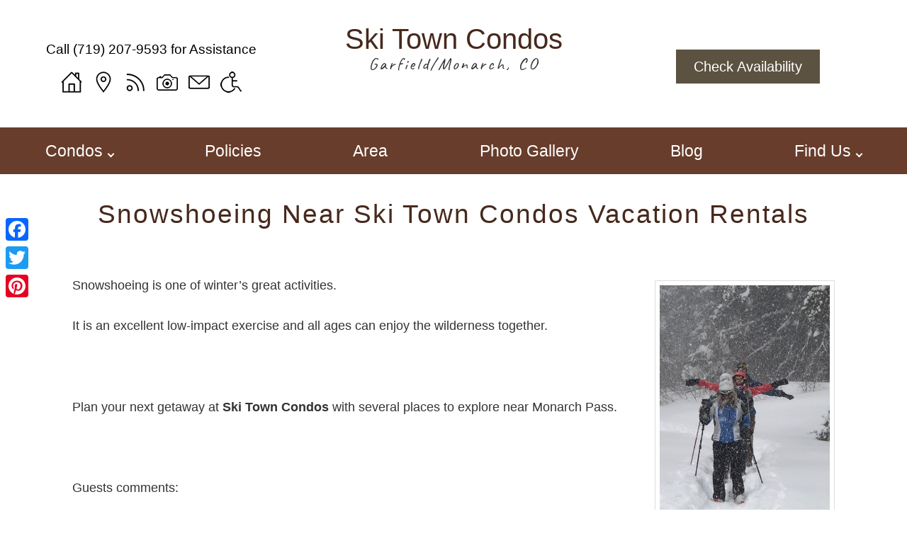

--- FILE ---
content_type: text/html; charset=UTF-8
request_url: https://www.skitowncondos.com/blog/2021/01/snowshoeing-near-ski-town-condos.html
body_size: 28005
content:
<!DOCTYPE html>
<!--[if IE 8]>
<html id="ie8" dir="ltr" lang="en-US" prefix="og: https://ogp.me/ns#">
<![endif]-->
<!--[if !(IE 6) | !(IE 7) | !(IE 8)  ]><!-->
<html dir="ltr" lang="en-US" prefix="og: https://ogp.me/ns#">
<!--<![endif]-->
<head><meta charset="UTF-8" /><script>if(navigator.userAgent.match(/MSIE|Internet Explorer/i)||navigator.userAgent.match(/Trident\/7\..*?rv:11/i)){var href=document.location.href;if(!href.match(/[?&]nowprocket/)){if(href.indexOf("?")==-1){if(href.indexOf("#")==-1){document.location.href=href+"?nowprocket=1"}else{document.location.href=href.replace("#","?nowprocket=1#")}}else{if(href.indexOf("#")==-1){document.location.href=href+"&nowprocket=1"}else{document.location.href=href.replace("#","&nowprocket=1#")}}}}</script><script>(()=>{class RocketLazyLoadScripts{constructor(){this.v="2.0.3",this.userEvents=["keydown","keyup","mousedown","mouseup","mousemove","mouseover","mouseenter","mouseout","mouseleave","touchmove","touchstart","touchend","touchcancel","wheel","click","dblclick","input","visibilitychange"],this.attributeEvents=["onblur","onclick","oncontextmenu","ondblclick","onfocus","onmousedown","onmouseenter","onmouseleave","onmousemove","onmouseout","onmouseover","onmouseup","onmousewheel","onscroll","onsubmit"]}async t(){this.i(),this.o(),/iP(ad|hone)/.test(navigator.userAgent)&&this.h(),this.u(),this.l(this),this.m(),this.k(this),this.p(this),this._(),await Promise.all([this.R(),this.L()]),this.lastBreath=Date.now(),this.S(this),this.P(),this.D(),this.O(),this.M(),await this.C(this.delayedScripts.normal),await this.C(this.delayedScripts.defer),await this.C(this.delayedScripts.async),this.F("domReady"),await this.T(),await this.j(),await this.I(),this.F("windowLoad"),await this.A(),window.dispatchEvent(new Event("rocket-allScriptsLoaded")),this.everythingLoaded=!0,this.lastTouchEnd&&await new Promise((t=>setTimeout(t,500-Date.now()+this.lastTouchEnd))),this.H(),this.F("all"),this.U(),this.W()}i(){this.CSPIssue=sessionStorage.getItem("rocketCSPIssue"),document.addEventListener("securitypolicyviolation",(t=>{this.CSPIssue||"script-src-elem"!==t.violatedDirective||"data"!==t.blockedURI||(this.CSPIssue=!0,sessionStorage.setItem("rocketCSPIssue",!0))}),{isRocket:!0})}o(){window.addEventListener("pageshow",(t=>{this.persisted=t.persisted,this.realWindowLoadedFired=!0}),{isRocket:!0}),window.addEventListener("pagehide",(()=>{this.onFirstUserAction=null}),{isRocket:!0})}h(){let t;function e(e){t=e}window.addEventListener("touchstart",e,{isRocket:!0}),window.addEventListener("touchend",(function i(o){Math.abs(o.changedTouches[0].pageX-t.changedTouches[0].pageX)<10&&Math.abs(o.changedTouches[0].pageY-t.changedTouches[0].pageY)<10&&o.timeStamp-t.timeStamp<200&&(o.target.dispatchEvent(new PointerEvent("click",{target:o.target,bubbles:!0,cancelable:!0,detail:1})),event.preventDefault(),window.removeEventListener("touchstart",e,{isRocket:!0}),window.removeEventListener("touchend",i,{isRocket:!0}))}),{isRocket:!0})}q(t){this.userActionTriggered||("mousemove"!==t.type||this.firstMousemoveIgnored?"keyup"===t.type||"mouseover"===t.type||"mouseout"===t.type||(this.userActionTriggered=!0,this.onFirstUserAction&&this.onFirstUserAction()):this.firstMousemoveIgnored=!0),"click"===t.type&&t.preventDefault(),this.savedUserEvents.length>0&&(t.stopPropagation(),t.stopImmediatePropagation()),"touchstart"===this.lastEvent&&"touchend"===t.type&&(this.lastTouchEnd=Date.now()),"click"===t.type&&(this.lastTouchEnd=0),this.lastEvent=t.type,this.savedUserEvents.push(t)}u(){this.savedUserEvents=[],this.userEventHandler=this.q.bind(this),this.userEvents.forEach((t=>window.addEventListener(t,this.userEventHandler,{passive:!1,isRocket:!0})))}U(){this.userEvents.forEach((t=>window.removeEventListener(t,this.userEventHandler,{passive:!1,isRocket:!0}))),this.savedUserEvents.forEach((t=>{t.target.dispatchEvent(new window[t.constructor.name](t.type,t))}))}m(){this.eventsMutationObserver=new MutationObserver((t=>{const e="return false";for(const i of t){if("attributes"===i.type){const t=i.target.getAttribute(i.attributeName);t&&t!==e&&(i.target.setAttribute("data-rocket-"+i.attributeName,t),i.target["rocket"+i.attributeName]=new Function("event",t),i.target.setAttribute(i.attributeName,e))}"childList"===i.type&&i.addedNodes.forEach((t=>{if(t.nodeType===Node.ELEMENT_NODE)for(const i of t.attributes)this.attributeEvents.includes(i.name)&&i.value&&""!==i.value&&(t.setAttribute("data-rocket-"+i.name,i.value),t["rocket"+i.name]=new Function("event",i.value),t.setAttribute(i.name,e))}))}})),this.eventsMutationObserver.observe(document,{subtree:!0,childList:!0,attributeFilter:this.attributeEvents})}H(){this.eventsMutationObserver.disconnect(),this.attributeEvents.forEach((t=>{document.querySelectorAll("[data-rocket-"+t+"]").forEach((e=>{e.setAttribute(t,e.getAttribute("data-rocket-"+t)),e.removeAttribute("data-rocket-"+t)}))}))}k(t){Object.defineProperty(HTMLElement.prototype,"onclick",{get(){return this.rocketonclick||null},set(e){this.rocketonclick=e,this.setAttribute(t.everythingLoaded?"onclick":"data-rocket-onclick","this.rocketonclick(event)")}})}S(t){function e(e,i){let o=e[i];e[i]=null,Object.defineProperty(e,i,{get:()=>o,set(s){t.everythingLoaded?o=s:e["rocket"+i]=o=s}})}e(document,"onreadystatechange"),e(window,"onload"),e(window,"onpageshow");try{Object.defineProperty(document,"readyState",{get:()=>t.rocketReadyState,set(e){t.rocketReadyState=e},configurable:!0}),document.readyState="loading"}catch(t){console.log("WPRocket DJE readyState conflict, bypassing")}}l(t){this.originalAddEventListener=EventTarget.prototype.addEventListener,this.originalRemoveEventListener=EventTarget.prototype.removeEventListener,this.savedEventListeners=[],EventTarget.prototype.addEventListener=function(e,i,o){o&&o.isRocket||!t.B(e,this)&&!t.userEvents.includes(e)||t.B(e,this)&&!t.userActionTriggered||e.startsWith("rocket-")||t.everythingLoaded?t.originalAddEventListener.call(this,e,i,o):t.savedEventListeners.push({target:this,remove:!1,type:e,func:i,options:o})},EventTarget.prototype.removeEventListener=function(e,i,o){o&&o.isRocket||!t.B(e,this)&&!t.userEvents.includes(e)||t.B(e,this)&&!t.userActionTriggered||e.startsWith("rocket-")||t.everythingLoaded?t.originalRemoveEventListener.call(this,e,i,o):t.savedEventListeners.push({target:this,remove:!0,type:e,func:i,options:o})}}F(t){"all"===t&&(EventTarget.prototype.addEventListener=this.originalAddEventListener,EventTarget.prototype.removeEventListener=this.originalRemoveEventListener),this.savedEventListeners=this.savedEventListeners.filter((e=>{let i=e.type,o=e.target||window;return"domReady"===t&&"DOMContentLoaded"!==i&&"readystatechange"!==i||("windowLoad"===t&&"load"!==i&&"readystatechange"!==i&&"pageshow"!==i||(this.B(i,o)&&(i="rocket-"+i),e.remove?o.removeEventListener(i,e.func,e.options):o.addEventListener(i,e.func,e.options),!1))}))}p(t){let e;function i(e){return t.everythingLoaded?e:e.split(" ").map((t=>"load"===t||t.startsWith("load.")?"rocket-jquery-load":t)).join(" ")}function o(o){function s(e){const s=o.fn[e];o.fn[e]=o.fn.init.prototype[e]=function(){return this[0]===window&&t.userActionTriggered&&("string"==typeof arguments[0]||arguments[0]instanceof String?arguments[0]=i(arguments[0]):"object"==typeof arguments[0]&&Object.keys(arguments[0]).forEach((t=>{const e=arguments[0][t];delete arguments[0][t],arguments[0][i(t)]=e}))),s.apply(this,arguments),this}}if(o&&o.fn&&!t.allJQueries.includes(o)){const e={DOMContentLoaded:[],"rocket-DOMContentLoaded":[]};for(const t in e)document.addEventListener(t,(()=>{e[t].forEach((t=>t()))}),{isRocket:!0});o.fn.ready=o.fn.init.prototype.ready=function(i){function s(){parseInt(o.fn.jquery)>2?setTimeout((()=>i.bind(document)(o))):i.bind(document)(o)}return t.realDomReadyFired?!t.userActionTriggered||t.fauxDomReadyFired?s():e["rocket-DOMContentLoaded"].push(s):e.DOMContentLoaded.push(s),o([])},s("on"),s("one"),s("off"),t.allJQueries.push(o)}e=o}t.allJQueries=[],o(window.jQuery),Object.defineProperty(window,"jQuery",{get:()=>e,set(t){o(t)}})}P(){const t=new Map;document.write=document.writeln=function(e){const i=document.currentScript,o=document.createRange(),s=i.parentElement;let n=t.get(i);void 0===n&&(n=i.nextSibling,t.set(i,n));const c=document.createDocumentFragment();o.setStart(c,0),c.appendChild(o.createContextualFragment(e)),s.insertBefore(c,n)}}async R(){return new Promise((t=>{this.userActionTriggered?t():this.onFirstUserAction=t}))}async L(){return new Promise((t=>{document.addEventListener("DOMContentLoaded",(()=>{this.realDomReadyFired=!0,t()}),{isRocket:!0})}))}async I(){return this.realWindowLoadedFired?Promise.resolve():new Promise((t=>{window.addEventListener("load",t,{isRocket:!0})}))}M(){this.pendingScripts=[];this.scriptsMutationObserver=new MutationObserver((t=>{for(const e of t)e.addedNodes.forEach((t=>{"SCRIPT"!==t.tagName||t.noModule||t.isWPRocket||this.pendingScripts.push({script:t,promise:new Promise((e=>{const i=()=>{const i=this.pendingScripts.findIndex((e=>e.script===t));i>=0&&this.pendingScripts.splice(i,1),e()};t.addEventListener("load",i,{isRocket:!0}),t.addEventListener("error",i,{isRocket:!0}),setTimeout(i,1e3)}))})}))})),this.scriptsMutationObserver.observe(document,{childList:!0,subtree:!0})}async j(){await this.J(),this.pendingScripts.length?(await this.pendingScripts[0].promise,await this.j()):this.scriptsMutationObserver.disconnect()}D(){this.delayedScripts={normal:[],async:[],defer:[]},document.querySelectorAll("script[type$=rocketlazyloadscript]").forEach((t=>{t.hasAttribute("data-rocket-src")?t.hasAttribute("async")&&!1!==t.async?this.delayedScripts.async.push(t):t.hasAttribute("defer")&&!1!==t.defer||"module"===t.getAttribute("data-rocket-type")?this.delayedScripts.defer.push(t):this.delayedScripts.normal.push(t):this.delayedScripts.normal.push(t)}))}async _(){await this.L();let t=[];document.querySelectorAll("script[type$=rocketlazyloadscript][data-rocket-src]").forEach((e=>{let i=e.getAttribute("data-rocket-src");if(i&&!i.startsWith("data:")){i.startsWith("//")&&(i=location.protocol+i);try{const o=new URL(i).origin;o!==location.origin&&t.push({src:o,crossOrigin:e.crossOrigin||"module"===e.getAttribute("data-rocket-type")})}catch(t){}}})),t=[...new Map(t.map((t=>[JSON.stringify(t),t]))).values()],this.N(t,"preconnect")}async $(t){if(await this.G(),!0!==t.noModule||!("noModule"in HTMLScriptElement.prototype))return new Promise((e=>{let i;function o(){(i||t).setAttribute("data-rocket-status","executed"),e()}try{if(navigator.userAgent.includes("Firefox/")||""===navigator.vendor||this.CSPIssue)i=document.createElement("script"),[...t.attributes].forEach((t=>{let e=t.nodeName;"type"!==e&&("data-rocket-type"===e&&(e="type"),"data-rocket-src"===e&&(e="src"),i.setAttribute(e,t.nodeValue))})),t.text&&(i.text=t.text),t.nonce&&(i.nonce=t.nonce),i.hasAttribute("src")?(i.addEventListener("load",o,{isRocket:!0}),i.addEventListener("error",(()=>{i.setAttribute("data-rocket-status","failed-network"),e()}),{isRocket:!0}),setTimeout((()=>{i.isConnected||e()}),1)):(i.text=t.text,o()),i.isWPRocket=!0,t.parentNode.replaceChild(i,t);else{const i=t.getAttribute("data-rocket-type"),s=t.getAttribute("data-rocket-src");i?(t.type=i,t.removeAttribute("data-rocket-type")):t.removeAttribute("type"),t.addEventListener("load",o,{isRocket:!0}),t.addEventListener("error",(i=>{this.CSPIssue&&i.target.src.startsWith("data:")?(console.log("WPRocket: CSP fallback activated"),t.removeAttribute("src"),this.$(t).then(e)):(t.setAttribute("data-rocket-status","failed-network"),e())}),{isRocket:!0}),s?(t.fetchPriority="high",t.removeAttribute("data-rocket-src"),t.src=s):t.src="data:text/javascript;base64,"+window.btoa(unescape(encodeURIComponent(t.text)))}}catch(i){t.setAttribute("data-rocket-status","failed-transform"),e()}}));t.setAttribute("data-rocket-status","skipped")}async C(t){const e=t.shift();return e?(e.isConnected&&await this.$(e),this.C(t)):Promise.resolve()}O(){this.N([...this.delayedScripts.normal,...this.delayedScripts.defer,...this.delayedScripts.async],"preload")}N(t,e){this.trash=this.trash||[];let i=!0;var o=document.createDocumentFragment();t.forEach((t=>{const s=t.getAttribute&&t.getAttribute("data-rocket-src")||t.src;if(s&&!s.startsWith("data:")){const n=document.createElement("link");n.href=s,n.rel=e,"preconnect"!==e&&(n.as="script",n.fetchPriority=i?"high":"low"),t.getAttribute&&"module"===t.getAttribute("data-rocket-type")&&(n.crossOrigin=!0),t.crossOrigin&&(n.crossOrigin=t.crossOrigin),t.integrity&&(n.integrity=t.integrity),t.nonce&&(n.nonce=t.nonce),o.appendChild(n),this.trash.push(n),i=!1}})),document.head.appendChild(o)}W(){this.trash.forEach((t=>t.remove()))}async T(){try{document.readyState="interactive"}catch(t){}this.fauxDomReadyFired=!0;try{await this.G(),document.dispatchEvent(new Event("rocket-readystatechange")),await this.G(),document.rocketonreadystatechange&&document.rocketonreadystatechange(),await this.G(),document.dispatchEvent(new Event("rocket-DOMContentLoaded")),await this.G(),window.dispatchEvent(new Event("rocket-DOMContentLoaded"))}catch(t){console.error(t)}}async A(){try{document.readyState="complete"}catch(t){}try{await this.G(),document.dispatchEvent(new Event("rocket-readystatechange")),await this.G(),document.rocketonreadystatechange&&document.rocketonreadystatechange(),await this.G(),window.dispatchEvent(new Event("rocket-load")),await this.G(),window.rocketonload&&window.rocketonload(),await this.G(),this.allJQueries.forEach((t=>t(window).trigger("rocket-jquery-load"))),await this.G();const t=new Event("rocket-pageshow");t.persisted=this.persisted,window.dispatchEvent(t),await this.G(),window.rocketonpageshow&&window.rocketonpageshow({persisted:this.persisted})}catch(t){console.error(t)}}async G(){Date.now()-this.lastBreath>45&&(await this.J(),this.lastBreath=Date.now())}async J(){return document.hidden?new Promise((t=>setTimeout(t))):new Promise((t=>requestAnimationFrame(t)))}B(t,e){return e===document&&"readystatechange"===t||(e===document&&"DOMContentLoaded"===t||(e===window&&"DOMContentLoaded"===t||(e===window&&"load"===t||e===window&&"pageshow"===t)))}static run(){(new RocketLazyLoadScripts).t()}}RocketLazyLoadScripts.run()})();</script>


<title>Snowshoeing near Ski Town Condos Vacation RentalsSki Town Condos</title>
<link crossorigin data-rocket-preload as="font" href="https://www.skitowncondos.com/wp-content/themes/acorn-one-standard/fonts/caveat-v4-latin-regular.woff2" rel="preload">
<style id="wpr-usedcss">img.emoji{display:inline!important;border:none!important;box-shadow:none!important;height:1em!important;width:1em!important;margin:0 .07em!important;vertical-align:-.1em!important;background:0 0!important;padding:0!important}:where(.wp-block-button__link){border-radius:9999px;box-shadow:none;padding:calc(.667em + 2px) calc(1.333em + 2px);text-decoration:none}:root :where(.wp-block-button .wp-block-button__link.is-style-outline),:root :where(.wp-block-button.is-style-outline>.wp-block-button__link){border:2px solid;padding:.667em 1.333em}:root :where(.wp-block-button .wp-block-button__link.is-style-outline:not(.has-text-color)),:root :where(.wp-block-button.is-style-outline>.wp-block-button__link:not(.has-text-color)){color:currentColor}:root :where(.wp-block-button .wp-block-button__link.is-style-outline:not(.has-background)),:root :where(.wp-block-button.is-style-outline>.wp-block-button__link:not(.has-background)){background-color:initial;background-image:none}:where(.wp-block-calendar table:not(.has-background) th){background:#ddd}:where(.wp-block-columns){margin-bottom:1.75em}:where(.wp-block-columns.has-background){padding:1.25em 2.375em}:where(.wp-block-post-comments input[type=submit]){border:none}:where(.wp-block-cover-image:not(.has-text-color)),:where(.wp-block-cover:not(.has-text-color)){color:#fff}:where(.wp-block-cover-image.is-light:not(.has-text-color)),:where(.wp-block-cover.is-light:not(.has-text-color)){color:#000}:root :where(.wp-block-cover h1:not(.has-text-color)),:root :where(.wp-block-cover h2:not(.has-text-color)),:root :where(.wp-block-cover h3:not(.has-text-color)),:root :where(.wp-block-cover h4:not(.has-text-color)),:root :where(.wp-block-cover h5:not(.has-text-color)),:root :where(.wp-block-cover h6:not(.has-text-color)),:root :where(.wp-block-cover p:not(.has-text-color)){color:inherit}:where(.wp-block-file){margin-bottom:1.5em}:where(.wp-block-file__button){border-radius:2em;display:inline-block;padding:.5em 1em}:where(.wp-block-file__button):is(a):active,:where(.wp-block-file__button):is(a):focus,:where(.wp-block-file__button):is(a):hover,:where(.wp-block-file__button):is(a):visited{box-shadow:none;color:#fff;opacity:.85;text-decoration:none}:where(.wp-block-group.wp-block-group-is-layout-constrained){position:relative}:root :where(.wp-block-image.is-style-rounded img,.wp-block-image .is-style-rounded img){border-radius:9999px}:where(.wp-block-latest-comments:not([style*=line-height] .wp-block-latest-comments__comment)){line-height:1.1}:where(.wp-block-latest-comments:not([style*=line-height] .wp-block-latest-comments__comment-excerpt p)){line-height:1.8}:root :where(.wp-block-latest-posts.is-grid){padding:0}:root :where(.wp-block-latest-posts.wp-block-latest-posts__list){padding-left:0}ol,ul{box-sizing:border-box}:root :where(ul.has-background,ol.has-background){padding:1.25em 2.375em}:where(.wp-block-navigation.has-background .wp-block-navigation-item a:not(.wp-element-button)),:where(.wp-block-navigation.has-background .wp-block-navigation-submenu a:not(.wp-element-button)){padding:.5em 1em}:where(.wp-block-navigation .wp-block-navigation__submenu-container .wp-block-navigation-item a:not(.wp-element-button)),:where(.wp-block-navigation .wp-block-navigation__submenu-container .wp-block-navigation-submenu a:not(.wp-element-button)),:where(.wp-block-navigation .wp-block-navigation__submenu-container .wp-block-navigation-submenu button.wp-block-navigation-item__content),:where(.wp-block-navigation .wp-block-navigation__submenu-container .wp-block-pages-list__item button.wp-block-navigation-item__content){padding:.5em 1em}:root :where(p.has-background){padding:1.25em 2.375em}:where(p.has-text-color:not(.has-link-color)) a{color:inherit}:where(.wp-block-post-comments-form) input:not([type=submit]),:where(.wp-block-post-comments-form) textarea{border:1px solid #949494;font-family:inherit;font-size:1em}:where(.wp-block-post-comments-form) input:where(:not([type=submit]):not([type=checkbox])),:where(.wp-block-post-comments-form) textarea{padding:calc(.667em + 2px)}:where(.wp-block-post-excerpt){margin-bottom:var(--wp--style--block-gap);margin-top:var(--wp--style--block-gap)}:where(.wp-block-preformatted.has-background){padding:1.25em 2.375em}:where(.wp-block-search__button){border:1px solid #ccc;padding:6px 10px}:where(.wp-block-search__input){font-family:inherit;font-size:inherit;font-style:inherit;font-weight:inherit;letter-spacing:inherit;line-height:inherit;text-transform:inherit}:where(.wp-block-search__button-inside .wp-block-search__inside-wrapper){border:1px solid #949494;box-sizing:border-box;padding:4px}:where(.wp-block-search__button-inside .wp-block-search__inside-wrapper) .wp-block-search__input{border:none;border-radius:0;padding:0 4px}:where(.wp-block-search__button-inside .wp-block-search__inside-wrapper) .wp-block-search__input:focus{outline:0}:where(.wp-block-search__button-inside .wp-block-search__inside-wrapper) :where(.wp-block-search__button){padding:4px 8px}:root :where(.wp-block-separator.is-style-dots){height:auto;line-height:1;text-align:center}:root :where(.wp-block-separator.is-style-dots):before{color:currentColor;content:"···";font-family:serif;font-size:1.5em;letter-spacing:2em;padding-left:2em}:root :where(.wp-block-site-logo.is-style-rounded){border-radius:9999px}:root :where(.wp-block-site-title a){color:inherit}:where(.wp-block-social-links:not(.is-style-logos-only)) .wp-social-link{background-color:#f0f0f0;color:#444}:where(.wp-block-social-links:not(.is-style-logos-only)) .wp-social-link-amazon{background-color:#f90;color:#fff}:where(.wp-block-social-links:not(.is-style-logos-only)) .wp-social-link-bandcamp{background-color:#1ea0c3;color:#fff}:where(.wp-block-social-links:not(.is-style-logos-only)) .wp-social-link-behance{background-color:#0757fe;color:#fff}:where(.wp-block-social-links:not(.is-style-logos-only)) .wp-social-link-bluesky{background-color:#0a7aff;color:#fff}:where(.wp-block-social-links:not(.is-style-logos-only)) .wp-social-link-codepen{background-color:#1e1f26;color:#fff}:where(.wp-block-social-links:not(.is-style-logos-only)) .wp-social-link-deviantart{background-color:#02e49b;color:#fff}:where(.wp-block-social-links:not(.is-style-logos-only)) .wp-social-link-dribbble{background-color:#e94c89;color:#fff}:where(.wp-block-social-links:not(.is-style-logos-only)) .wp-social-link-dropbox{background-color:#4280ff;color:#fff}:where(.wp-block-social-links:not(.is-style-logos-only)) .wp-social-link-etsy{background-color:#f45800;color:#fff}:where(.wp-block-social-links:not(.is-style-logos-only)) .wp-social-link-facebook{background-color:#1778f2;color:#fff}:where(.wp-block-social-links:not(.is-style-logos-only)) .wp-social-link-fivehundredpx{background-color:#000;color:#fff}:where(.wp-block-social-links:not(.is-style-logos-only)) .wp-social-link-flickr{background-color:#0461dd;color:#fff}:where(.wp-block-social-links:not(.is-style-logos-only)) .wp-social-link-foursquare{background-color:#e65678;color:#fff}:where(.wp-block-social-links:not(.is-style-logos-only)) .wp-social-link-github{background-color:#24292d;color:#fff}:where(.wp-block-social-links:not(.is-style-logos-only)) .wp-social-link-goodreads{background-color:#eceadd;color:#382110}:where(.wp-block-social-links:not(.is-style-logos-only)) .wp-social-link-google{background-color:#ea4434;color:#fff}:where(.wp-block-social-links:not(.is-style-logos-only)) .wp-social-link-gravatar{background-color:#1d4fc4;color:#fff}:where(.wp-block-social-links:not(.is-style-logos-only)) .wp-social-link-instagram{background-color:#f00075;color:#fff}:where(.wp-block-social-links:not(.is-style-logos-only)) .wp-social-link-lastfm{background-color:#e21b24;color:#fff}:where(.wp-block-social-links:not(.is-style-logos-only)) .wp-social-link-linkedin{background-color:#0d66c2;color:#fff}:where(.wp-block-social-links:not(.is-style-logos-only)) .wp-social-link-mastodon{background-color:#3288d4;color:#fff}:where(.wp-block-social-links:not(.is-style-logos-only)) .wp-social-link-medium{background-color:#000;color:#fff}:where(.wp-block-social-links:not(.is-style-logos-only)) .wp-social-link-meetup{background-color:#f6405f;color:#fff}:where(.wp-block-social-links:not(.is-style-logos-only)) .wp-social-link-patreon{background-color:#000;color:#fff}:where(.wp-block-social-links:not(.is-style-logos-only)) .wp-social-link-pinterest{background-color:#e60122;color:#fff}:where(.wp-block-social-links:not(.is-style-logos-only)) .wp-social-link-pocket{background-color:#ef4155;color:#fff}:where(.wp-block-social-links:not(.is-style-logos-only)) .wp-social-link-reddit{background-color:#ff4500;color:#fff}:where(.wp-block-social-links:not(.is-style-logos-only)) .wp-social-link-skype{background-color:#0478d7;color:#fff}:where(.wp-block-social-links:not(.is-style-logos-only)) .wp-social-link-snapchat{background-color:#fefc00;color:#fff;stroke:#000}:where(.wp-block-social-links:not(.is-style-logos-only)) .wp-social-link-soundcloud{background-color:#ff5600;color:#fff}:where(.wp-block-social-links:not(.is-style-logos-only)) .wp-social-link-spotify{background-color:#1bd760;color:#fff}:where(.wp-block-social-links:not(.is-style-logos-only)) .wp-social-link-telegram{background-color:#2aabee;color:#fff}:where(.wp-block-social-links:not(.is-style-logos-only)) .wp-social-link-threads{background-color:#000;color:#fff}:where(.wp-block-social-links:not(.is-style-logos-only)) .wp-social-link-tiktok{background-color:#000;color:#fff}:where(.wp-block-social-links:not(.is-style-logos-only)) .wp-social-link-tumblr{background-color:#011835;color:#fff}:where(.wp-block-social-links:not(.is-style-logos-only)) .wp-social-link-twitch{background-color:#6440a4;color:#fff}:where(.wp-block-social-links:not(.is-style-logos-only)) .wp-social-link-twitter{background-color:#1da1f2;color:#fff}:where(.wp-block-social-links:not(.is-style-logos-only)) .wp-social-link-vimeo{background-color:#1eb7ea;color:#fff}:where(.wp-block-social-links:not(.is-style-logos-only)) .wp-social-link-vk{background-color:#4680c2;color:#fff}:where(.wp-block-social-links:not(.is-style-logos-only)) .wp-social-link-wordpress{background-color:#3499cd;color:#fff}:where(.wp-block-social-links:not(.is-style-logos-only)) .wp-social-link-whatsapp{background-color:#25d366;color:#fff}:where(.wp-block-social-links:not(.is-style-logos-only)) .wp-social-link-x{background-color:#000;color:#fff}:where(.wp-block-social-links:not(.is-style-logos-only)) .wp-social-link-yelp{background-color:#d32422;color:#fff}:where(.wp-block-social-links:not(.is-style-logos-only)) .wp-social-link-youtube{background-color:red;color:#fff}:where(.wp-block-social-links.is-style-logos-only) .wp-social-link{background:0 0}:where(.wp-block-social-links.is-style-logos-only) .wp-social-link svg{height:1.25em;width:1.25em}:where(.wp-block-social-links.is-style-logos-only) .wp-social-link-amazon{color:#f90}:where(.wp-block-social-links.is-style-logos-only) .wp-social-link-bandcamp{color:#1ea0c3}:where(.wp-block-social-links.is-style-logos-only) .wp-social-link-behance{color:#0757fe}:where(.wp-block-social-links.is-style-logos-only) .wp-social-link-bluesky{color:#0a7aff}:where(.wp-block-social-links.is-style-logos-only) .wp-social-link-codepen{color:#1e1f26}:where(.wp-block-social-links.is-style-logos-only) .wp-social-link-deviantart{color:#02e49b}:where(.wp-block-social-links.is-style-logos-only) .wp-social-link-dribbble{color:#e94c89}:where(.wp-block-social-links.is-style-logos-only) .wp-social-link-dropbox{color:#4280ff}:where(.wp-block-social-links.is-style-logos-only) .wp-social-link-etsy{color:#f45800}:where(.wp-block-social-links.is-style-logos-only) .wp-social-link-facebook{color:#1778f2}:where(.wp-block-social-links.is-style-logos-only) .wp-social-link-fivehundredpx{color:#000}:where(.wp-block-social-links.is-style-logos-only) .wp-social-link-flickr{color:#0461dd}:where(.wp-block-social-links.is-style-logos-only) .wp-social-link-foursquare{color:#e65678}:where(.wp-block-social-links.is-style-logos-only) .wp-social-link-github{color:#24292d}:where(.wp-block-social-links.is-style-logos-only) .wp-social-link-goodreads{color:#382110}:where(.wp-block-social-links.is-style-logos-only) .wp-social-link-google{color:#ea4434}:where(.wp-block-social-links.is-style-logos-only) .wp-social-link-gravatar{color:#1d4fc4}:where(.wp-block-social-links.is-style-logos-only) .wp-social-link-instagram{color:#f00075}:where(.wp-block-social-links.is-style-logos-only) .wp-social-link-lastfm{color:#e21b24}:where(.wp-block-social-links.is-style-logos-only) .wp-social-link-linkedin{color:#0d66c2}:where(.wp-block-social-links.is-style-logos-only) .wp-social-link-mastodon{color:#3288d4}:where(.wp-block-social-links.is-style-logos-only) .wp-social-link-medium{color:#000}:where(.wp-block-social-links.is-style-logos-only) .wp-social-link-meetup{color:#f6405f}:where(.wp-block-social-links.is-style-logos-only) .wp-social-link-patreon{color:#000}:where(.wp-block-social-links.is-style-logos-only) .wp-social-link-pinterest{color:#e60122}:where(.wp-block-social-links.is-style-logos-only) .wp-social-link-pocket{color:#ef4155}:where(.wp-block-social-links.is-style-logos-only) .wp-social-link-reddit{color:#ff4500}:where(.wp-block-social-links.is-style-logos-only) .wp-social-link-skype{color:#0478d7}:where(.wp-block-social-links.is-style-logos-only) .wp-social-link-snapchat{color:#fff;stroke:#000}:where(.wp-block-social-links.is-style-logos-only) .wp-social-link-soundcloud{color:#ff5600}:where(.wp-block-social-links.is-style-logos-only) .wp-social-link-spotify{color:#1bd760}:where(.wp-block-social-links.is-style-logos-only) .wp-social-link-telegram{color:#2aabee}:where(.wp-block-social-links.is-style-logos-only) .wp-social-link-threads{color:#000}:where(.wp-block-social-links.is-style-logos-only) .wp-social-link-tiktok{color:#000}:where(.wp-block-social-links.is-style-logos-only) .wp-social-link-tumblr{color:#011835}:where(.wp-block-social-links.is-style-logos-only) .wp-social-link-twitch{color:#6440a4}:where(.wp-block-social-links.is-style-logos-only) .wp-social-link-twitter{color:#1da1f2}:where(.wp-block-social-links.is-style-logos-only) .wp-social-link-vimeo{color:#1eb7ea}:where(.wp-block-social-links.is-style-logos-only) .wp-social-link-vk{color:#4680c2}:where(.wp-block-social-links.is-style-logos-only) .wp-social-link-whatsapp{color:#25d366}:where(.wp-block-social-links.is-style-logos-only) .wp-social-link-wordpress{color:#3499cd}:where(.wp-block-social-links.is-style-logos-only) .wp-social-link-x{color:#000}:where(.wp-block-social-links.is-style-logos-only) .wp-social-link-yelp{color:#d32422}:where(.wp-block-social-links.is-style-logos-only) .wp-social-link-youtube{color:red}:root :where(.wp-block-social-links .wp-social-link a){padding:.25em}:root :where(.wp-block-social-links.is-style-logos-only .wp-social-link a){padding:0}:root :where(.wp-block-social-links.is-style-pill-shape .wp-social-link a){padding-left:.66667em;padding-right:.66667em}:root :where(.wp-block-tag-cloud.is-style-outline){display:flex;flex-wrap:wrap;gap:1ch}:root :where(.wp-block-tag-cloud.is-style-outline a){border:1px solid;font-size:unset!important;margin-right:0;padding:1ch 2ch;text-decoration:none!important}:where(.wp-block-term-description){margin-bottom:var(--wp--style--block-gap);margin-top:var(--wp--style--block-gap)}:where(pre.wp-block-verse){font-family:inherit}.entry-content{counter-reset:footnotes}:root{--wp--preset--font-size--normal:16px;--wp--preset--font-size--huge:42px}html :where(.has-border-color){border-style:solid}html :where([style*=border-top-color]){border-top-style:solid}html :where([style*=border-right-color]){border-right-style:solid}html :where([style*=border-bottom-color]){border-bottom-style:solid}html :where([style*=border-left-color]){border-left-style:solid}html :where([style*=border-width]){border-style:solid}html :where([style*=border-top-width]){border-top-style:solid}html :where([style*=border-right-width]){border-right-style:solid}html :where([style*=border-bottom-width]){border-bottom-style:solid}html :where([style*=border-left-width]){border-left-style:solid}html :where(img[class*=wp-image-]){height:auto;max-width:100%}:where(figure){margin:0 0 1em}html :where(.is-position-sticky){--wp-admin--admin-bar--position-offset:var(--wp-admin--admin-bar--height,0px)}@media screen and (max-width:600px){html :where(.is-position-sticky){--wp-admin--admin-bar--position-offset:0px}}@-webkit-keyframes a{to{-webkit-transform:rotate(1turn);transform:rotate(1turn)}}@keyframes a{to{-webkit-transform:rotate(1turn);transform:rotate(1turn)}to{transform:rotate(1turn)}}:root{--wp--preset--aspect-ratio--square:1;--wp--preset--aspect-ratio--4-3:4/3;--wp--preset--aspect-ratio--3-4:3/4;--wp--preset--aspect-ratio--3-2:3/2;--wp--preset--aspect-ratio--2-3:2/3;--wp--preset--aspect-ratio--16-9:16/9;--wp--preset--aspect-ratio--9-16:9/16;--wp--preset--color--black:#000000;--wp--preset--color--cyan-bluish-gray:#abb8c3;--wp--preset--color--white:#ffffff;--wp--preset--color--pale-pink:#f78da7;--wp--preset--color--vivid-red:#cf2e2e;--wp--preset--color--luminous-vivid-orange:#ff6900;--wp--preset--color--luminous-vivid-amber:#fcb900;--wp--preset--color--light-green-cyan:#7bdcb5;--wp--preset--color--vivid-green-cyan:#00d084;--wp--preset--color--pale-cyan-blue:#8ed1fc;--wp--preset--color--vivid-cyan-blue:#0693e3;--wp--preset--color--vivid-purple:#9b51e0;--wp--preset--gradient--vivid-cyan-blue-to-vivid-purple:linear-gradient(135deg,rgba(6, 147, 227, 1) 0%,rgb(155, 81, 224) 100%);--wp--preset--gradient--light-green-cyan-to-vivid-green-cyan:linear-gradient(135deg,rgb(122, 220, 180) 0%,rgb(0, 208, 130) 100%);--wp--preset--gradient--luminous-vivid-amber-to-luminous-vivid-orange:linear-gradient(135deg,rgba(252, 185, 0, 1) 0%,rgba(255, 105, 0, 1) 100%);--wp--preset--gradient--luminous-vivid-orange-to-vivid-red:linear-gradient(135deg,rgba(255, 105, 0, 1) 0%,rgb(207, 46, 46) 100%);--wp--preset--gradient--very-light-gray-to-cyan-bluish-gray:linear-gradient(135deg,rgb(238, 238, 238) 0%,rgb(169, 184, 195) 100%);--wp--preset--gradient--cool-to-warm-spectrum:linear-gradient(135deg,rgb(74, 234, 220) 0%,rgb(151, 120, 209) 20%,rgb(207, 42, 186) 40%,rgb(238, 44, 130) 60%,rgb(251, 105, 98) 80%,rgb(254, 248, 76) 100%);--wp--preset--gradient--blush-light-purple:linear-gradient(135deg,rgb(255, 206, 236) 0%,rgb(152, 150, 240) 100%);--wp--preset--gradient--blush-bordeaux:linear-gradient(135deg,rgb(254, 205, 165) 0%,rgb(254, 45, 45) 50%,rgb(107, 0, 62) 100%);--wp--preset--gradient--luminous-dusk:linear-gradient(135deg,rgb(255, 203, 112) 0%,rgb(199, 81, 192) 50%,rgb(65, 88, 208) 100%);--wp--preset--gradient--pale-ocean:linear-gradient(135deg,rgb(255, 245, 203) 0%,rgb(182, 227, 212) 50%,rgb(51, 167, 181) 100%);--wp--preset--gradient--electric-grass:linear-gradient(135deg,rgb(202, 248, 128) 0%,rgb(113, 206, 126) 100%);--wp--preset--gradient--midnight:linear-gradient(135deg,rgb(2, 3, 129) 0%,rgb(40, 116, 252) 100%);--wp--preset--font-size--small:13px;--wp--preset--font-size--medium:20px;--wp--preset--font-size--large:36px;--wp--preset--font-size--x-large:42px;--wp--preset--spacing--20:0.44rem;--wp--preset--spacing--30:0.67rem;--wp--preset--spacing--40:1rem;--wp--preset--spacing--50:1.5rem;--wp--preset--spacing--60:2.25rem;--wp--preset--spacing--70:3.38rem;--wp--preset--spacing--80:5.06rem;--wp--preset--shadow--natural:6px 6px 9px rgba(0, 0, 0, .2);--wp--preset--shadow--deep:12px 12px 50px rgba(0, 0, 0, .4);--wp--preset--shadow--sharp:6px 6px 0px rgba(0, 0, 0, .2);--wp--preset--shadow--outlined:6px 6px 0px -3px rgba(255, 255, 255, 1),6px 6px rgba(0, 0, 0, 1);--wp--preset--shadow--crisp:6px 6px 0px rgba(0, 0, 0, 1)}:where(.is-layout-flex){gap:.5em}:where(.is-layout-grid){gap:.5em}:where(.wp-block-post-template.is-layout-flex){gap:1.25em}:where(.wp-block-post-template.is-layout-grid){gap:1.25em}:where(.wp-block-columns.is-layout-flex){gap:2em}:where(.wp-block-columns.is-layout-grid){gap:2em}:root :where(.wp-block-pullquote){font-size:1.5em;line-height:1.6}.ui-helper-clearfix:after,.ui-helper-clearfix:before{content:"";display:table;border-collapse:collapse}.ui-helper-clearfix:after{clear:both}.ui-helper-clearfix{min-height:0}.ui-state-disabled{cursor:default!important}.ui-icon{display:block;text-indent:-99999px;overflow:hidden;background-repeat:no-repeat}.ui-datepicker-multi .ui-datepicker-buttonpane{clear:left}.ui-datepicker-row-break{clear:both;width:100%;font-size:0}.ui-datepicker-rtl{direction:rtl}.ui-datepicker-rtl .ui-datepicker-prev{right:2px;left:auto}.ui-datepicker-rtl .ui-datepicker-next{left:2px;right:auto}.ui-datepicker-rtl .ui-datepicker-prev:hover{right:1px;left:auto}.ui-datepicker-rtl .ui-datepicker-next:hover{left:1px;right:auto}.ui-datepicker-rtl .ui-datepicker-buttonpane{clear:right}.ui-datepicker-rtl .ui-datepicker-buttonpane button{float:left}.ui-datepicker-rtl .ui-datepicker-buttonpane button.ui-datepicker-current{float:right}.ui-widget-content{border:1px solid #aaa;background:url("https://www.skitowncondos.com/wp-content/plugins/acorn-standard-thinkreserrvations-datebox-plugin/assets/css/images/ui-bg_flat_75_ffffff_40x100.png") 50% 50% repeat-x #fff;color:#222}.ui-widget-content a{color:#222}.ui-widget-header{border:1px solid #aaa;background:url("https://www.skitowncondos.com/wp-content/plugins/acorn-standard-thinkreserrvations-datebox-plugin/assets/css/images/ui-bg_highlight-soft_75_cccccc_1x100.png") 50% 50% repeat-x #ccc;color:#222;font-weight:700}.ui-widget-header a{color:#222}.ui-state-default,.ui-widget-content .ui-state-default,.ui-widget-header .ui-state-default{border:1px solid #d3d3d3;background:url("https://www.skitowncondos.com/wp-content/plugins/acorn-standard-thinkreserrvations-datebox-plugin/assets/css/images/ui-bg_glass_75_e6e6e6_1x400.png") 50% 50% repeat-x #e6e6e6;font-weight:400;color:#555}.ui-state-default a,.ui-state-default a:link,.ui-state-default a:visited{color:#555;text-decoration:none}.ui-state-focus,.ui-state-hover,.ui-widget-content .ui-state-focus,.ui-widget-content .ui-state-hover,.ui-widget-header .ui-state-focus,.ui-widget-header .ui-state-hover{border:1px solid #999;background:url("https://www.skitowncondos.com/wp-content/plugins/acorn-standard-thinkreserrvations-datebox-plugin/assets/css/images/ui-bg_glass_75_dadada_1x400.png") 50% 50% repeat-x #dadada;font-weight:400;color:#212121}.ui-state-focus a,.ui-state-focus a:hover,.ui-state-focus a:link,.ui-state-focus a:visited,.ui-state-hover a,.ui-state-hover a:hover,.ui-state-hover a:link,.ui-state-hover a:visited{color:#212121;text-decoration:none}.ui-state-active,.ui-widget-content .ui-state-active,.ui-widget-header .ui-state-active{border:1px solid #aaa;background:url("https://www.skitowncondos.com/wp-content/plugins/acorn-standard-thinkreserrvations-datebox-plugin/assets/css/images/ui-bg_glass_65_ffffff_1x400.png") 50% 50% repeat-x #fff;font-weight:400;color:#212121}.ui-state-active a,.ui-state-active a:link,.ui-state-active a:visited{color:#212121;text-decoration:none}.ui-state-highlight,.ui-widget-content .ui-state-highlight,.ui-widget-header .ui-state-highlight{border:1px solid #fcefa1;background:url("https://www.skitowncondos.com/wp-content/plugins/acorn-standard-thinkreserrvations-datebox-plugin/assets/css/images/ui-bg_glass_55_fbf9ee_1x400.png") 50% 50% repeat-x #fbf9ee;color:#363636}.ui-state-highlight a,.ui-widget-content .ui-state-highlight a,.ui-widget-header .ui-state-highlight a{color:#363636}.ui-priority-primary,.ui-widget-content .ui-priority-primary,.ui-widget-header .ui-priority-primary{font-weight:700}.ui-priority-secondary,.ui-widget-content .ui-priority-secondary,.ui-widget-header .ui-priority-secondary{opacity:.7;filter:Alpha(Opacity=70);font-weight:400}.ui-state-disabled,.ui-widget-content .ui-state-disabled,.ui-widget-header .ui-state-disabled{opacity:.35;filter:Alpha(Opacity=35);background-image:none}.ui-state-disabled .ui-icon{filter:Alpha(Opacity=35)}.ui-icon{width:16px;height:16px}.ui-icon,.ui-widget-content .ui-icon{background-image:url("https://www.skitowncondos.com/wp-content/plugins/acorn-standard-thinkreserrvations-datebox-plugin/assets/css/images/ui-icons_222222_256x240.png")}.ui-widget-header .ui-icon{background-image:url("https://www.skitowncondos.com/wp-content/plugins/acorn-standard-thinkreserrvations-datebox-plugin/assets/css/images/ui-icons_222222_256x240.png")}.ui-state-default .ui-icon{background-image:url("https://www.skitowncondos.com/wp-content/plugins/acorn-standard-thinkreserrvations-datebox-plugin/assets/css/images/ui-icons_888888_256x240.png")}.ui-state-focus .ui-icon,.ui-state-hover .ui-icon{background-image:url("https://www.skitowncondos.com/wp-content/plugins/acorn-standard-thinkreserrvations-datebox-plugin/assets/css/images/ui-icons_454545_256x240.png")}.ui-state-active .ui-icon{background-image:url("https://www.skitowncondos.com/wp-content/plugins/acorn-standard-thinkreserrvations-datebox-plugin/assets/css/images/ui-icons_454545_256x240.png")}.ui-state-highlight .ui-icon{background-image:url("https://www.skitowncondos.com/wp-content/plugins/acorn-standard-thinkreserrvations-datebox-plugin/assets/css/images/ui-icons_2e83ff_256x240.png")}.ui-corner-all{border-top-left-radius:4px}.ui-corner-all{border-top-right-radius:4px}.ui-corner-all{border-bottom-left-radius:4px}.ui-corner-all{border-bottom-right-radius:4px}#ui-datepicker-div{display:none;z-index:2147483647!important}#thinkreservationsform{border:1px solid #333;font-size:15px;margin:0 auto 43px;max-width:223px;overflow:hidden;padding:20px 4%;text-align:center;width:90%}#thinkreservationsform p{overflow:hidden;margin-bottom:.7em}#thinkreservationsform label{font-weight:400;line-height:24px;float:left;vertical-align:top}#thinkreservationsform input,#thinkreservationsform select{background-color:#fff;border:1px solid #ccc;box-shadow:0 1px 1px rgba(0,0,0,.075) inset;transition:border .2s linear 0s,box-shadow .2s linear 0s;border-radius:0;color:#555;float:right;clear:right;font-size:12px;height:18px;line-height:18px;margin-left:3px;padding:2px;vertical-align:middle;width:75px;text-align:center}.datepicker::after,.datepicker::before{border:none}#thinkreservationsform select{width:auto;height:24px;padding-top:1px;text-align:left}a#submit{display:inline-block;border:2px outset #333;background:#555;color:#fff;height:23px;line-height:21px;clear:both;padding:3px 10px!important;margin:0 auto}a#submit:hover{border:2px inset #333;text-decoration:none;cursor:pointer}a#submit.disabled:active,a#submit.disabled:hover{border:2px outset #333}.disabled{opacity:.5}.error{color:red;font-style:italic;font-size:.8em;clear:both}body.compensate-for-scrollbar{overflow:hidden}.fancybox-active{height:auto}.fancybox-is-hidden{left:-9999px;margin:0;position:absolute!important;top:-9999px;visibility:hidden}.fancybox-container{-webkit-backface-visibility:hidden;height:100%;left:0;outline:0;position:fixed;-webkit-tap-highlight-color:transparent;top:0;-ms-touch-action:manipulation;touch-action:manipulation;transform:translateZ(0);width:100%;z-index:99992}.fancybox-container *{box-sizing:border-box}.fancybox-bg,.fancybox-inner,.fancybox-outer,.fancybox-stage{bottom:0;left:0;position:absolute;right:0;top:0}.fancybox-outer{-webkit-overflow-scrolling:touch;overflow-y:auto}.fancybox-bg{background:#1e1e1e;opacity:0;transition-duration:inherit;transition-property:opacity;transition-timing-function:cubic-bezier(.47,0,.74,.71)}.fancybox-is-open .fancybox-bg{opacity:.9;transition-timing-function:cubic-bezier(.22,.61,.36,1)}.fancybox-caption,.fancybox-infobar,.fancybox-navigation .fancybox-button,.fancybox-toolbar{direction:ltr;opacity:0;position:absolute;transition:opacity .25s ease,visibility 0s ease .25s;visibility:hidden;z-index:99997}.fancybox-show-caption .fancybox-caption,.fancybox-show-infobar .fancybox-infobar,.fancybox-show-nav .fancybox-navigation .fancybox-button,.fancybox-show-toolbar .fancybox-toolbar{opacity:1;transition:opacity .25s ease 0s,visibility 0s ease 0s;visibility:visible}.fancybox-infobar{color:#ccc;font-size:13px;-webkit-font-smoothing:subpixel-antialiased;height:44px;left:0;line-height:44px;min-width:44px;mix-blend-mode:difference;padding:0 10px;pointer-events:none;top:0;-webkit-touch-callout:none;-webkit-user-select:none;-moz-user-select:none;-ms-user-select:none;user-select:none}.fancybox-toolbar{right:0;top:0}.fancybox-stage{direction:ltr;overflow:visible;transform:translateZ(0);z-index:99994}.fancybox-is-open .fancybox-stage{overflow:hidden}.fancybox-slide{-webkit-backface-visibility:hidden;display:none;height:100%;left:0;outline:0;overflow:auto;-webkit-overflow-scrolling:touch;padding:44px;position:absolute;text-align:center;top:0;transition-property:transform,opacity;white-space:normal;width:100%;z-index:99994}.fancybox-slide:before{content:"";display:inline-block;font-size:0;height:100%;vertical-align:middle;width:0}.fancybox-is-sliding .fancybox-slide,.fancybox-slide--current,.fancybox-slide--next,.fancybox-slide--previous{display:block}.fancybox-slide--image{overflow:hidden;padding:44px 0}.fancybox-slide--image:before{display:none}.fancybox-slide--html{padding:6px}.fancybox-content{background:#fff;display:inline-block;margin:0;max-width:100%;overflow:auto;-webkit-overflow-scrolling:touch;padding:44px;position:relative;text-align:left;vertical-align:middle}.fancybox-slide--image .fancybox-content{animation-timing-function:cubic-bezier(.5,0,.14,1);-webkit-backface-visibility:hidden;background:0 0;background-repeat:no-repeat;background-size:100% 100%;left:0;max-width:none;overflow:visible;padding:0;position:absolute;top:0;transform-origin:top left;transition-property:transform,opacity;-webkit-user-select:none;-moz-user-select:none;-ms-user-select:none;user-select:none;z-index:99995}.fancybox-can-zoomOut .fancybox-content{cursor:zoom-out}.fancybox-can-zoomIn .fancybox-content{cursor:zoom-in}.fancybox-can-pan .fancybox-content,.fancybox-can-swipe .fancybox-content{cursor:grab}.fancybox-is-grabbing .fancybox-content{cursor:grabbing}.fancybox-container [data-selectable=true]{cursor:text}.fancybox-image,.fancybox-spaceball{background:0 0;border:0;height:100%;left:0;margin:0;max-height:none;max-width:none;padding:0;position:absolute;top:0;-webkit-user-select:none;-moz-user-select:none;-ms-user-select:none;user-select:none;width:100%}.fancybox-spaceball{z-index:1}.fancybox-slide--iframe .fancybox-content,.fancybox-slide--map .fancybox-content,.fancybox-slide--pdf .fancybox-content,.fancybox-slide--video .fancybox-content{height:100%;overflow:visible;padding:0;width:100%}.fancybox-slide--video .fancybox-content{background:#000}.fancybox-slide--map .fancybox-content{background:#e5e3df}.fancybox-slide--iframe .fancybox-content{background:#fff}.fancybox-iframe,.fancybox-video{background:0 0;border:0;display:block;height:100%;margin:0;overflow:hidden;padding:0;width:100%}.fancybox-iframe{left:0;position:absolute;top:0}.fancybox-error{background:#fff;cursor:default;max-width:400px;padding:40px;width:100%}.fancybox-error p{color:#444;font-size:16px;line-height:20px;margin:0;padding:0}.fancybox-button{background:rgba(30,30,30,.6);border:0;border-radius:0;box-shadow:none;cursor:pointer;display:inline-block;height:44px;margin:0;padding:10px;position:relative;transition:color .2s;vertical-align:top;visibility:inherit;width:44px}.fancybox-button,.fancybox-button:link,.fancybox-button:visited{color:#ccc}.fancybox-button:hover{color:#fff}.fancybox-button:focus{outline:0}.fancybox-button.fancybox-focus{outline:dotted 1px}.fancybox-button[disabled],.fancybox-button[disabled]:hover{color:#888;cursor:default;outline:0}.fancybox-button div{height:100%}.fancybox-button svg{display:block;height:100%;overflow:visible;position:relative;width:100%}.fancybox-button svg path{fill:currentColor;stroke-width:0}.fancybox-button--fsenter svg:nth-child(2),.fancybox-button--fsexit svg:first-child,.fancybox-button--pause svg:first-child,.fancybox-button--play svg:nth-child(2){display:none}.fancybox-progress{background:#ff5268;height:2px;left:0;position:absolute;right:0;top:0;transform:scaleX(0);transform-origin:0;transition-property:transform;transition-timing-function:linear;z-index:99998}.fancybox-close-small{background:0 0;border:0;border-radius:0;color:#ccc;cursor:pointer;opacity:.8;padding:8px;position:absolute;right:-12px;top:-44px;z-index:401}.fancybox-close-small:hover{color:#fff;opacity:1}.fancybox-slide--html .fancybox-close-small{color:currentColor;padding:10px;right:0;top:0}.fancybox-slide--image.fancybox-is-scaling .fancybox-content{overflow:hidden}.fancybox-is-scaling .fancybox-close-small,.fancybox-is-zoomable.fancybox-can-pan .fancybox-close-small{display:none}.fancybox-navigation .fancybox-button{background-clip:content-box;height:100px;opacity:0;position:absolute;top:calc(50% - 50px);width:70px}.fancybox-navigation .fancybox-button div{padding:7px}.fancybox-navigation .fancybox-button--arrow_left{left:0;left:env(safe-area-inset-left);padding:31px 26px 31px 6px}.fancybox-navigation .fancybox-button--arrow_right{padding:31px 6px 31px 26px;right:0;right:env(safe-area-inset-right)}.fancybox-caption{background:linear-gradient(0deg,rgba(0,0,0,.85) 0,rgba(0,0,0,.3) 50%,rgba(0,0,0,.15) 65%,rgba(0,0,0,.075) 75.5%,rgba(0,0,0,.037) 82.85%,rgba(0,0,0,.019) 88%,transparent);bottom:0;color:#eee;font-size:14px;font-weight:400;left:0;line-height:1.5;padding:75px 44px 25px;pointer-events:none;right:0;text-align:center;z-index:99996}@supports (padding:max(0px)){.fancybox-caption{padding:75px max(44px,env(safe-area-inset-right)) max(25px,env(safe-area-inset-bottom)) max(44px,env(safe-area-inset-left))}}.fancybox-caption--separate{margin-top:-50px}.fancybox-caption__body{max-height:50vh;overflow:auto;pointer-events:all}.fancybox-caption a,.fancybox-caption a:link,.fancybox-caption a:visited{color:#ccc;text-decoration:none}.fancybox-caption a:hover{color:#fff;text-decoration:underline}.fancybox-loading{animation:1s linear infinite a;background:0 0;border:4px solid #888;border-bottom-color:#fff;border-radius:50%;height:50px;left:50%;margin:-25px 0 0 -25px;opacity:.7;padding:0;position:absolute;top:50%;width:50px;z-index:99999}.fancybox-animated{transition-timing-function:cubic-bezier(0,0,.25,1)}.fancybox-fx-slide.fancybox-slide--previous{opacity:0;transform:translate3d(-100%,0,0)}.fancybox-fx-slide.fancybox-slide--next{opacity:0;transform:translate3d(100%,0,0)}.fancybox-fx-slide.fancybox-slide--current{opacity:1;transform:translateZ(0)}.fancybox-fx-fade.fancybox-slide--next,.fancybox-fx-fade.fancybox-slide--previous{opacity:0;transition-timing-function:cubic-bezier(.19,1,.22,1)}.fancybox-fx-fade.fancybox-slide--current{opacity:1}.fancybox-fx-zoom-in-out.fancybox-slide--previous{opacity:0;transform:scale3d(1.5,1.5,1.5)}.fancybox-fx-zoom-in-out.fancybox-slide--next{opacity:0;transform:scale3d(.5,.5,.5)}.fancybox-fx-zoom-in-out.fancybox-slide--current{opacity:1;transform:scaleX(1)}.fancybox-fx-rotate.fancybox-slide--previous{opacity:0;transform:rotate(-1turn)}.fancybox-fx-rotate.fancybox-slide--next{opacity:0;transform:rotate(1turn)}.fancybox-fx-rotate.fancybox-slide--current{opacity:1;transform:rotate(0)}.fancybox-fx-circular.fancybox-slide--previous{opacity:0;transform:scale3d(0,0,0) translate3d(-100%,0,0)}.fancybox-fx-circular.fancybox-slide--next{opacity:0;transform:scale3d(0,0,0) translate3d(100%,0,0)}.fancybox-fx-circular.fancybox-slide--current{opacity:1;transform:scaleX(1) translateZ(0)}.fancybox-fx-tube.fancybox-slide--previous{transform:translate3d(-100%,0,0) scale(.1) skew(-10deg)}.fancybox-fx-tube.fancybox-slide--next{transform:translate3d(100%,0,0) scale(.1) skew(10deg)}.fancybox-fx-tube.fancybox-slide--current{transform:translateZ(0) scale(1)}@media (max-height:576px){.fancybox-slide{padding-left:6px;padding-right:6px}.fancybox-slide--image{padding:6px 0}.fancybox-close-small{right:-6px}.fancybox-slide--image .fancybox-close-small{background:#4e4e4e;color:#f2f4f6;height:36px;opacity:1;padding:6px;right:0;top:0;width:36px}.fancybox-caption{padding-left:12px;padding-right:12px}@supports (padding:max(0px)){.fancybox-caption{padding-left:max(12px,env(safe-area-inset-left));padding-right:max(12px,env(safe-area-inset-right))}}}.fancybox-share{background:#f4f4f4;border-radius:3px;max-width:90%;padding:30px;text-align:center}.fancybox-share h1{color:#222;font-size:35px;font-weight:700;margin:0 0 20px}.fancybox-share p{margin:0;padding:0}.fancybox-share__button{border:0;border-radius:3px;display:inline-block;font-size:14px;font-weight:700;line-height:40px;margin:0 5px 10px;min-width:130px;padding:0 15px;text-decoration:none;transition:all .2s;-webkit-user-select:none;-moz-user-select:none;-ms-user-select:none;user-select:none;white-space:nowrap}.fancybox-share__button:link,.fancybox-share__button:visited{color:#fff}.fancybox-share__button:hover{text-decoration:none}.fancybox-share__button--fb{background:#3b5998}.fancybox-share__button--fb:hover{background:#344e86}.fancybox-share__button--pt{background:#bd081d}.fancybox-share__button--pt:hover{background:#aa0719}.fancybox-share__button--tw{background:#1da1f2}.fancybox-share__button--tw:hover{background:#0d95e8}.fancybox-share__button svg{height:25px;margin-right:7px;position:relative;top:-1px;vertical-align:middle;width:25px}.fancybox-share__button svg path{fill:#fff}.fancybox-share__input{background:0 0;border:0;border-bottom:1px solid #d7d7d7;border-radius:0;color:#5d5b5b;font-size:14px;margin:10px 0 0;outline:0;padding:10px 15px;width:100%}.fancybox-thumbs{background:#ddd;bottom:0;display:none;margin:0;-webkit-overflow-scrolling:touch;-ms-overflow-style:-ms-autohiding-scrollbar;padding:2px 2px 4px;position:absolute;right:0;-webkit-tap-highlight-color:transparent;top:0;width:212px;z-index:99995}.fancybox-thumbs-x{overflow-x:auto;overflow-y:hidden}.fancybox-show-thumbs .fancybox-thumbs{display:block}.fancybox-show-thumbs .fancybox-inner{right:212px}.fancybox-thumbs__list{font-size:0;height:100%;list-style:none;margin:0;overflow-x:hidden;overflow-y:auto;padding:0;position:absolute;position:relative;white-space:nowrap;width:100%}.fancybox-thumbs-x .fancybox-thumbs__list{overflow:hidden}.fancybox-thumbs-y .fancybox-thumbs__list::-webkit-scrollbar{width:7px}.fancybox-thumbs-y .fancybox-thumbs__list::-webkit-scrollbar-track{background:#fff;border-radius:10px;box-shadow:inset 0 0 6px rgba(0,0,0,.3)}.fancybox-thumbs-y .fancybox-thumbs__list::-webkit-scrollbar-thumb{background:#2a2a2a;border-radius:10px}.fancybox-thumbs__list a{-webkit-backface-visibility:hidden;backface-visibility:hidden;background-color:rgba(0,0,0,.1);background-position:50%;background-repeat:no-repeat;background-size:cover;cursor:pointer;float:left;height:75px;margin:2px;max-height:calc(100% - 8px);max-width:calc(50% - 4px);outline:0;overflow:hidden;padding:0;position:relative;-webkit-tap-highlight-color:transparent;width:100px}.fancybox-thumbs__list a:before{border:6px solid #ff5268;bottom:0;content:"";left:0;opacity:0;position:absolute;right:0;top:0;transition:all .2s cubic-bezier(.25,.46,.45,.94);z-index:99991}.fancybox-thumbs__list a:focus:before{opacity:.5}.fancybox-thumbs__list a.fancybox-thumbs-active:before{opacity:1}@media (max-width:576px){.fancybox-thumbs{width:110px}.fancybox-show-thumbs .fancybox-inner{right:110px}.fancybox-thumbs__list a{max-width:calc(100% - 10px)}}a,address,body,caption,dd,div,em,fieldset,form,h1,h2,h3,html,iframe,label,legend,li,object,ol,p,small,span,strong,table,tbody,td,th,thead,tr,ul{border:0;font-family:inherit;font-size:100%;font-style:inherit;font-weight:inherit;margin:0;outline:0;padding:0;vertical-align:baseline}body{background:#fff;line-height:1}ol,ul{list-style:none}table{border-collapse:separate;border-spacing:0}caption,td,th{font-weight:400;text-align:left}a img{border:0}article,footer,header,nav,section{display:block}body{padding:0 2em}#page{margin:2em auto;max-width:1000px}#content{margin:0 34% 0 7.6%;width:58.4%}.left-sidebar.singular #content,.singular #content{margin:0 7.6%;position:relative;width:auto}.singular .entry-content,.singular .entry-header,.singular footer.entry-meta{margin:0 auto;width:68.9%}.left-sidebar #content{margin:0 7.6% 0 34%;width:58.4%}body,input,textarea{color:#373737;font:15px "Helvetica Neue",Helvetica,Arial,sans-serif;font-weight:300;line-height:1.625}body{background:#e2e2e2}#page{background:#fff}h1,h2,h3{clear:both}ol,ul{margin:0 0 1.625em 2.5em}ul{list-style:square}ol{list-style-type:decimal}ol ol{list-style:upper-alpha}ol ol ol{list-style:lower-roman}ol ol ol ol{list-style:lower-alpha}ol ol,ol ul,ul ol,ul ul{margin-bottom:0}dd{margin-bottom:1.625em}em{font-style:italic}address{display:block;margin:0 0 1.625em}small{font-size:smaller}input[type=email],input[type=number],input[type=text],input[type=url],textarea{background:#fafafa;-moz-box-shadow:inset 0 1px 1px rgba(0,0,0,.1);-webkit-box-shadow:inset 0 1px 1px rgba(0,0,0,.1);box-shadow:inset 0 1px 1px rgba(0,0,0,.1);border:1px solid #ddd;color:#888}input[type=email]:focus,input[type=number]:focus,input[type=text]:focus,input[type=url]:focus,textarea:focus{color:#373737}textarea{padding-left:3px;width:98%}input[type=email],input[type=number],input[type=text],input[type=url]{padding:3px}a{color:#1982d1;text-decoration:none}a:active,a:focus,a:hover{text-decoration:underline}.assistive-text{position:absolute!important;clip:rect(1px 1px 1px 1px);clip:rect(1px,1px,1px,1px);overflow:hidden;height:1px;width:1px}a.assistive-text:focus{background-color:#f1f1f1;box-shadow:0 0 2px 2px rgba(0,0,0,.6);clip:auto!important;clip-path:none;color:#21759b;display:block;font-size:14px;font-weight:700;height:auto;left:6px;line-height:normal;padding:17px 22px 15px;text-decoration:none;top:7px;width:auto;z-index:100000}#main{clear:both;padding:1.625em 0 0}.hentry{border-bottom:1px solid #ddd;margin:0 0 1.625em;padding:0 0 1.625em;position:relative}.hentry:last-child{border-bottom:none}.entry-header .entry-meta{padding-right:76px}.entry-meta{color:#666;clear:both;font-size:12px;line-height:18px}.entry-meta a{font-weight:700}.single-author .entry-meta .by-author{display:none}.entry-content{padding:1.625em 0 0}.entry-content h1,.entry-content h2{color:#000;font-weight:700;margin:0 0 .8125em}.entry-content h3{font-size:10px;letter-spacing:.1em;line-height:2.6em;text-transform:uppercase}.entry-content table{border-bottom:1px solid #ddd;margin:0 0 1.625em;width:100%}.entry-content th{color:#666;font-size:10px;font-weight:500;letter-spacing:.1em;line-height:2.6em;text-transform:uppercase}.entry-content td{border-top:1px solid #ddd;padding:6px 10px 6px 0}.entry-content img,.widget img{max-width:100%}img[class*=align],img[class*=wp-image-]{height:auto}p img{margin-top:.4em}img#wpstats{display:block;margin:0 auto 1.625em}img[class*=align],img[class*=wp-image-]{border:1px solid #ddd;padding:6px;max-width:97.5%;max-width:calc(100% - 14px)}a:active img[class*=align],a:active img[class*=wp-image-],a:focus img[class*=align],a:focus img[class*=wp-image-],a:hover img[class*=align],a:hover img[class*=wp-image-]{background:#eee;border-color:#bbb}embed,iframe,object{max-width:100%}.singular .hentry{border-bottom:none;padding:4.875em 0 0;position:relative}.singular.page .hentry{padding:3.5em 0 0}.singular .entry-header .entry-meta{padding-right:0}.singular .entry-header .entry-meta{position:absolute;top:0;left:0}audio,video{display:inline-block;max-width:100%}#content nav{clear:both;overflow:hidden;padding:0 0 1.625em}#content nav a{font-size:12px;font-weight:700;line-height:2.2em}.widget{word-wrap:break-word;-webkit-hyphens:auto;-moz-hyphens:auto;hyphens:auto;clear:both;margin:0 0 2.2em}.widget ul{font-size:15px;margin:0}.widget ul ul{margin-left:1.5em}.widget ul li{color:#777;font-size:13px}.widget a{font-weight:700;text-decoration:none}.widget a:active,.widget a:focus,.widget a:hover{text-decoration:underline}.widget select{max-width:100%}#respond{background:#ddd;border:1px solid #d3d3d3;-moz-border-radius:3px;border-radius:3px;margin:0 auto 1.625em;padding:1.625em;position:relative;width:68.9%}#respond input[type=text],#respond textarea{background:#fff;border:4px solid #eee;-moz-border-radius:5px;border-radius:5px;-webkit-box-shadow:inset 0 1px 3px rgba(204,204,204,.95);-moz-box-shadow:inset 0 1px 3px rgba(204,204,204,.95);box-shadow:inset 0 1px 3px rgba(204,204,204,.95);position:relative;padding:10px;text-indent:80px}#respond .comment-form-author,#respond .comment-form-comment,#respond .comment-form-email,#respond .comment-form-url{position:relative}#respond .comment-form-author label,#respond .comment-form-comment label,#respond .comment-form-email label,#respond .comment-form-url label{background:#eee;-webkit-box-shadow:1px 2px 2px rgba(204,204,204,.8);-moz-box-shadow:1px 2px 2px rgba(204,204,204,.8);box-shadow:1px 2px 2px rgba(204,204,204,.8);color:#555;display:inline-block;font-size:13px;left:4px;min-width:60px;padding:4px 10px;position:relative;top:40px;z-index:1}#respond input[type=text]:focus,#respond textarea:focus{text-indent:0;z-index:1}#respond textarea{resize:vertical;width:95%}#respond .comment-form .comment-notes .required,#respond .comment-form label .required{color:#bd3500;font-size:22px;font-weight:700}#respond .comment-form-author .required,#respond .comment-form-comment .required,#respond .comment-form-email .required,#respond .comment-form-url .required{float:right;margin-left:4px}#respond .comment-form .comment-notes .required{vertical-align:middle}#respond .comment-notes{font-size:13px}#respond p{margin:10px 0}#respond .form-submit{float:right;margin:-20px 0 10px}#respond input#submit{background:#222;border:none;-moz-border-radius:3px;border-radius:3px;-webkit-box-shadow:0 1px 2px rgba(0,0,0,.3);-moz-box-shadow:0 1px 2px rgba(0,0,0,.3);box-shadow:0 1px 2px rgba(0,0,0,.3);color:#eee;cursor:pointer;font-size:15px;margin:20px 0;padding:5px 42px 5px 22px;position:relative;left:30px;text-shadow:0 -1px 0 rgba(0,0,0,.3)}#respond input#submit:active{background:#1982d1;color:#bfddf3}#respond #cancel-comment-reply-link{color:#666;margin-left:10px;text-decoration:none}#respond #cancel-comment-reply-link:hover{text-decoration:underline}#reply-title{color:#373737;font-size:24px;font-weight:700;line-height:30px}#cancel-comment-reply-link{color:#888;display:block;font-size:10px;font-weight:400;line-height:2.2em;letter-spacing:.05em;position:absolute;right:1.625em;text-decoration:none;text-transform:uppercase;top:1.1em}#cancel-comment-reply-link:active,#cancel-comment-reply-link:focus,#cancel-comment-reply-link:hover{color:#ff4b33}#respond label{line-height:2.2em}#respond input[type=text]{display:block;height:24px;width:75%}#respond p{font-size:12px}p.comment-form-comment{margin:0}#colophon{clear:both}#site-generator{background:#f9f9f9;border-top:1px solid #ddd;color:#666;font-size:12px;line-height:2.2em;padding:2.2em .5em;text-align:center}#site-generator a{color:#555;font-weight:700}@-ms-viewport{width:device-width}@viewport{width:device-width}@media (max-width:800px){#main #content{margin:0 7.6%;width:auto}.singular .entry-content,.singular .entry-header,.singular footer.entry-meta{width:100%}#respond{width:auto}}@media (max-width:650px){body,input,textarea{font-size:13px}.entry-meta{font-size:12px}.singular .hentry{padding:1.625em 0 0}.singular.page .hentry{padding:1.625em 0 0}.singular .entry-header .entry-meta{position:static}#respond input[type=text]{width:95%}}@media only screen and (min-device-width:320px) and (max-device-width:480px){body{padding:0}#page{margin-top:0}}@media print{body{background:0 0!important;font-size:10pt}footer.entry-meta a[rel=bookmark]:link:after,footer.entry-meta a[rel=bookmark]:visited:after{content:" [" attr(href) "] "}#page{clear:both!important;display:block!important;float:none!important;max-width:100%;position:relative!important}#main{border-top:none;box-shadow:none}#content{margin:0;width:auto}.singular #content{margin:0;width:100%}.singular .entry-header .entry-meta{position:static}#content nav{display:none}.singular .entry-content,.singular .entry-header,.singular footer.entry-meta{margin:0;width:100%}.singular .hentry{padding:0}.entry-meta{font-size:10pt}#respond{display:none}#colophon{display:none}}.left-sidebar.singular #content,.singular #content{padding:0 0 1.625em;margin:0!important;width:100%}.singular .entry-content,.singular .entry-header,.singular footer.entry-meta{width:100%}.singular .hentry{padding:1.8em 0 0}.singular .entry-header .entry-meta{position:static}.single .entry-content{margin:1em auto 0}.entry-meta{font-size:15px}.widget ul li{font-size:15px}a,address,body,caption,dd,div,em,fieldset,form,h1,h2,h3,html,iframe,label,legend,li,object,ol,p,small,span,strong,table,tbody,td,th,thead,tr,ul{border:none;margin:0;padding:0;vertical-align:baseline;outline:0!important}.a2a_floating_style{z-index:1002!important}body.user-is-tabbing :focus{background:radial-gradient(ellipse at center,rgba(0,0,0,0) 0,rgba(0,0,0,.2) 100%);box-shadow:0 0 15px rgba(0,0,0,.5);outline:0!important}:focus-visible,section:active,section:focus{box-shadow:none!important;outline:0!important}img{height:auto!important;max-width:100%}.screen-only{color:#fff!important;background-color:#000!important;position:absolute;width:1px;height:1px;padding:0;margin:-1px;overflow:hidden;clip:rect(0,0,0,0);border:0}a img{border:none}strong{font-weight:700}[data-visually-hidden=true]{display:none!important}[data-visually-hidden=false]{display:block!important}.button{color:var(--cta_font_color)!important;background:var(--cta_color)!important;padding:9px 25px 11px!important;border-radius:5px;font-family:Verdana,Geneva,sans-serif;font-size:20px!important;font-weight:400!important;cursor:pointer;white-space:nowrap;border:none!important}.book-button{border-radius:0;padding:13px 25px!important}.entry-content h3,.font-size-title,h1,h2,h3{font-size:40px;letter-spacing:2px;margin-bottom:15px;font-family:var(--alt_font);color:var(--page_title_color)!important;font-weight:400!important;line-height:1em!important;text-transform:capitalize!important}.font-size-sub-title{font-size:27px;letter-spacing:3px;margin-bottom:20px;color:#333;font-family:var(--google_font),cursive;line-height:1em}h2{font-size:35px;text-align:center}h3{font-size:30px!important}p{margin-bottom:1.625em}a{text-decoration:none;color:#333;font-weight:700}a[ID]:not([href]){padding-top:90px;margin-top:-90px}a[ID]:not([href]):before{display:block;content:" ";padding-top:90px;margin-top:-90px;visibility:hidden}a:hover{transition:.3s ease}a:focus,a:hover{text-decoration:underline}#header-links a:focus,#header-links a:hover,a:focus img{opacity:.5}ul{list-style-type:disc}.new-line{display:block}.nowrap{white-space:nowrap}.entry-content,.singular .hentry{padding:0!important}.single .entry-content{margin:0!important}html{-webkit-text-size-adjust:100%}.bodyfade{display:none;display:block;-webkit-animation:2s fadein;-moz-animation:2s fadein;-ms-animation:fadein 2s;-o-animation:2s fadein;animation:2s fadein}@keyframes fadein{from{opacity:0}to{opacity:1}}@-moz-keyframes fadein{from{opacity:0}to{opacity:1}}@-webkit-keyframes fadein{from{opacity:0}to{opacity:1}}@-ms-keyframes fadein{from{opacity:0}to{opacity:1}}.entry-content a,.readmore-content a{text-decoration:none;position:relative}.entry-content a:before,.readmore-content a:before{content:"";position:absolute;width:100%;height:3px;bottom:-5px;left:0;background-color:#333;visibility:hidden;-webkit-transform:scaleX(0);transform:scaleX(0);-webkit-transition:.3s ease-in-out 0;transition:all .3s ease-in-out}.entry-content a:hover:before,.readmore-content a:focus:before,.readmore-content a:hover:before{visibility:visible;-webkit-transform:scaleX(1);transform:scaleX(1)}body{padding:0;margin:0;background:#fff!important;color:#333;font-family:Verdana,Geneva,sans-serif;font-size:20px;line-height:1.6em}#header{text-align:center;max-width:1900px;width:94%;position:relative;margin:0 auto;color:#000;font-weight:400;overflow:hidden;font-size:20px;padding:15px 0;font-family:Verdana,Geneva,sans-serif;z-index:1001}#header-left,#header-right{position:absolute;top:20px;left:8%;width:300px}#header-right{left:inherit;right:11%;top:80px;text-align:center}#header-left{font-size:19px;width:350px;text-align:center;margin-top:30px}#header-links a{margin:0 5px;height:30px;width:30px;background-color:#000;display:inline-block;background-image:url(https://www.skitowncondos.com/wp-content/themes/acorn-one-standard/images/icon-header-sprite.png)}#header-icon-home{background-position:0 0}#header-icon-map{background-position:-60px 0}#header-icon-blog{background-position:-90px 0}#header-icon-photo{background-position:-120px 0}#header-icon-email{background-position:-150px 0}#header-icon-ada{background-position:-180px 0}#header p{margin:.3em 0 .9em}#header a{text-decoration:none;color:#000;font-weight:400}#header a:focus,#header a:hover{text-decoration:underline}#header_logo_text:hover{text-decoration:none!important;opacity:.8}#logo{width:440px;height:130px;margin:20px auto 0}#logo .font-size-title{font-size:40px;letter-spacing:0}#logo p{margin:0;line-height:1.3em}#page{margin:0 auto;max-width:1900px;position:relative;width:100%;z-index:1000}#main{background:#fff;overflow:hidden;width:100%;padding:0}#page-top{position:relative;margin:3% auto;width:94%;text-align:center}#page-top .font-size-sub-title{margin-bottom:0;line-height:1.5em}#content{padding:0 0 3%;margin:0;width:100%}#content ol,#content ul{margin:1em 0 1em 3em}#content li{padding:.1em 0}#nav-wrapper{position:relative;background:var(--navbar_color);width:100%;margin:0 auto;z-index:1002;height:66px;clear:both;top:0}#nav-wrapper.stickytop{padding:5px 0 0;position:fixed;z-index:1002}.responsive_menu{width:80%;max-width:1900px;margin:0 auto;position:relative}.assistive-text{clip:rect(1px,1px,1px,1px);position:absolute!important}#nav-wrapper .toggleMenu{display:none}#menu-main-menu{list-style:none;margin:0;padding:0;width:100%;display:-webkit-box;display:-webkit-flex;display:-ms-flexbox;display:flex;display:box;box-pack:justify;-webkit-box-pack:justify;-webkit-justify-content:space-between;-ms-flex-pack:justify;justify-content:space-between}#menu-main-menu ul{list-style:none;margin:0;z-index:99999;background:var(--navbar_color)}#nav-wrapper #menu-main-menu a{padding:22px 0;line-height:22px;font-size:25px;color:var(--font_plus_color);display:block;text-decoration:none;font-weight:400;font-family:Verdana,Geneva,sans-serif;position:relative}#nav-wrapper #menu-main-menu a:before{content:"";position:absolute;width:100%;height:5px;bottom:-1px;left:0;background-color:var(--font_plus_color);visibility:hidden;-webkit-transform:scaleX(0);transform:scaleX(0);-webkit-transition:.3s ease-in-out 0;transition:all .3s ease-in-out}#nav-wrapper #menu-main-menu a:focus:before,#nav-wrapper #menu-main-menu a:hover:before{visibility:visible;-webkit-transform:scaleX(1);transform:scaleX(1);outline:0!important}#menu-main-menu li{position:relative}#menu-main-menu li.menu-item-has-children{padding-right:15px}#menu-main-menu li li.menu-item-has-children{padding-right:0}#menu-main-menu li.menu-item-has-children:after{color:var(--font_plus_color);position:absolute;right:0;top:35px;content:"";display:inline-block;border-style:solid;border-width:2px;border-color:var(--font_plus_color);border-left:none;border-top:none;width:5px;height:5px;transform:rotate(-315deg)}#menu-main-menu li li.menu-item-has-children:after{content:'';border:none;display:none}#menu-main-menu>li{box-flex:1;-webkit-box-flex:1}#menu-main-menu ul{display:none;position:absolute;top:100%;width:auto;left:0;text-align:left;box-shadow:0 0 15px #333}#nav-wrapper #menu-main-menu li li a{line-height:1.4em;border-bottom:1px solid var(--font_plus_color);background:var(--navbar_color);opacity:.9;padding:8px 20px;white-space:nowrap}#nav-wrapper #menu-main-menu li li a:focus,#nav-wrapper #menu-main-menu li li a:hover{background-color:var(--accent_color);color:#000;outline:0!important}#nav-wrapper #menu-main-menu li li:last-child a{border-bottom:none}#menu-main-menu a:focus,#menu-main-menu li:hover>a{text-decoration:underline}#menu-main-menu ul ul{left:100%;top:0}#menu-main-menu li:hover>ul{display:block}#nav-wrapper #menu-main-menu li li ul{opacity:.95}#nav-wrapper #menu-main-menu li li li a{background:var(--navbar_color)}#nav-wrapper #menu-main-menu li li li:last-child a{border-bottom:none}#footer-mid{max-width:1900px;margin:0 auto}#site-generator{background:var(--accent_color);border-top:none;color:var(--font_plus_color);padding:3%;text-align:center;overflow:hidden;font-family:Verdana,Geneva,sans-serif;font-size:20px;color:#000!important}#site-generator a{color:#000!important;font-weight:400}.footer-business-name{font-weight:700;margin-bottom:.2em}.social_buttons_row{position:relative;display:block;text-align:center}.social_buttons_row a{margin:4px 2px;font-size:32px;background:#fff;border-radius:50px;width:60px;height:60px;display:inline-block;position:relative}.social_buttons_row a span{background-image:url(https://www.skitowncondos.com/wp-content/themes/acorn-one-standard/images/icon-footer-sprite.png);height:30px;width:30px;position:absolute;top:50%;left:50%;transform:translate(-50%,-50%);display:inline-block;background-color:#000;background-size:300px 30px}.social_buttons_row a:hover{text-decoration:none}.social_buttons_row a:focus{background:#fff!important}.fac-facebook-f{background-position:0 0}.fac-google{background-position:-119px 0}#sub-footer{text-align:center;font-size:17px;line-height:1.6em;padding:2% 5%;font-family:Verdana,Geneva,sans-serif;background:var(--navbar_color);color:var(--font_plus_color);width:90%}#sub-footer a{font-weight:400;color:var(--font_plus_color)}#sub-footer p{margin-bottom:0}a.btn-link:focus,a.btn-link:focus img,a.btn-link:hover{zoom:1;opacity:.5;text-decoration:none}.anchorlink{display:block;margin-top:-90px;padding-top:90px}.anchorlink:hover{position:relative;width:0;height:0;bottom:0;left:0;background-color:transparent;visibility:hidden}#dropdown-alert{padding:20px 3%;width:94%;overflow:visible;box-shadow:0 5px 5px #666;text-align:center;position:relative;background:#e6e6e6;border-bottom-left-radius:10px;border-bottom-right-radius:10px;display:block}.t-close,.t-open{position:absolute;right:1.5%;bottom:5px;z-index:1002;cursor:pointer;overflow:hidden}.t-open{display:none;top:0;bottom:inherit}.center-pop-up{display:none;height:100%;position:fixed;text-align:center;top:0;width:100%;z-index:10000;background:rgba(0,0,0,.6)}.center-pop-up section{height:100%}.popupCloseButton{cursor:pointer;display:inline-block;font-family:arial;position:absolute;top:-38px;right:-38px;font-size:40px;line-height:30px;width:30px;height:30px;text-align:center;color:#fff;text-shadow:3px 3px 2px #000}.popupCloseButton:hover{color:#000}#pop-up-right{display:none;height:inherit;position:fixed;text-align:center;bottom:50px;right:50px;z-index:10000}.rm-full .font-size-title{display:block;text-align:center;line-height:1em}#options .rm-full{background:var(--accent_color);padding-top:3%}#options .rm-full:nth-child(2n){background:#fff}#options .rm-full:nth-last-child(2):nth-child(odd){margin-bottom:3%}#options .rm-full:last-child,.#options .rm-full:nth-last-of-type(-n+2):not(:nth-child(2n)){margin-bottom:3%}#options .rm-full img{position:absolute;max-width:490px;width:100%}#options .rm-full .button{margin:0 3% 1.625em 0;display:inline-block}#options .rm-full .all-option-more-content{display:none;clear:both;margin-top:5%}.option-rm{cursor:pointer;margin-left:20px}#options .rm-full p{margin-bottom:30px}#options .rm-full p:last-child{margin-bottom:0}.rm-full ol,.rm-full ul{list-style-position:outside;margin:0 0 20px 2em}.rm-full ol ol,.rm-full ul ul{margin:0 0 0 2em}.rm-full{width:84%;padding:0 8% 3%;margin:0 auto;overflow:hidden}.rm-full .button{display:table;margin:3% auto 0}.readmore-content{display:none;margin-top:1.625em}#newsletter-bar{background:var(--navbar_color);width:94%;padding:30px 3%;text-align:center;color:var(--font_plus_color);margin-bottom:3%}.n-title{font-weight:700}.n-desc{margin:0 50px}.n-button{background:#fff!important;color:#000!important}#thinkreservationsform{position:absolute;bottom:10%;left:50%;margin-left:-310px;margin-bottom:0;background:rgba(255,255,255,.8);padding:25px 0;z-index:10000;border:none;width:620px;max-width:none;height:36px}#thinkreservationsform p{margin-bottom:0;display:inline-block}#thinkreservationsform p:nth-of-type(2){margin:0 15px 0 12px}#thinkreservationsform label{color:transparent!important;width:1px;height:1px;position:absolute}#thinkreservationsform input[type=text]{cursor:pointer!important;width:142px!important;background-image:url(https://www.skitowncondos.com/wp-content/themes/acorn-one-standard/images/icon-avail-calendar.png)!important;background-repeat:no-repeat!important;background-position:7px!important;box-sizing:border-box!important;height:36px!important;padding:5px 9px 5px 36px!important;border:1px solid #c2c2c2!important;background-color:#fff!important;box-shadow:inset 0 2px 3px 1px hsla(0,0%,50%,.1)!important;outline:0!important;font-size:14px!important;background-size:22px;text-align:left}#thinkreservationsform a#submit{color:var(--cta_font_color)!important;background:var(--cta_color)!important;padding:9px 25px 11px!important;font-family:Verdana,Geneva,sans-serif;font-size:20px!important;font-weight:400!important;cursor:pointer;white-space:nowrap;border:none;width:180px!important;border-radius:0;height:16px;vertical-align:top;line-height:16px}@media only screen and (max-width:1700px){.n-button,.n-desc,.n-title{font-size:16px!important}#header-right{right:9%}#header-left{left:6%}}@media only screen and (max-width:1500px){.n-button,.n-desc,.n-title{font-size:15px!important}.font-size-title,h1{font-size:37px}h2{font-size:32px}h3{font-size:27px!important}.font-size-sub-title{font-size:24px}#nav-wrapper #menu-main-menu a{font-size:23px}#header-right{right:7%}#header-left{left:4%}}@media only screen and (max-width:1400px){#site-generator,#sub-footer,body{font-size:18px}#header-right{right:5%}#header-left{left:2%}.n-button,.n-desc,.n-title{font-size:14px!important}.responsive_menu{width:90%}#menu-main-menu li.menu-item-has-children::after{top:34px}#site-generator{font-size:18px}#sub-footer{font-size:16px}}@media only screen and (max-width:1300px){.n-button,.n-desc,.n-title{display:table;margin:5px auto;text-align:center;font-size:16px!important}.n-button{margin-top:20px!important}#dropdown-alert,#newsletter-bar{padding:5px 3%;line-height:1.2em}#newsletter-bar{padding:15px 3%}#header-right{right:3%}#header-left{left:0}}@media only screen and (max-width:1200px){#header-left{font-size:14px;width:250px}#header-right a{font-size:14px!important}#header-left p{margin-bottom:0}#header-right{right:3%}#header-left{left:4%}#header{width:96%}#page{margin:0 auto}#nav-wrapper{margin:0 auto}#site-generator{margin-bottom:0}#nav-wrapper #menu-main-menu a{font-size:1.9vw}#header-links a{height:18px;width:18px;background-size:126px 18px;margin:5px 5px 0;vertical-align:middle}#header-icon-map{background-position:-36px 0}#header-icon-blog{background-position:-54px 0}#header-icon-photo{background-position:-72px 0}#header-icon-email{background-position:-90px 0}#header-icon-ada{background-position:-108px 0}}@media only screen and (max-width:1100px){#thinkreservationsform{margin-left:-300px;padding:20px 0;width:610px}#options .rm-full img{position:relative;margin:0 auto 30px;vertical-align:top;display:block;float:none}#options .rm-full .button{margin:0 auto 30px;display:table}#header-right{right:0}#header-left{left:2%}}@media only screen and (max-width:1050px){#header-right{right:-1%}#header-left{left:1%}}@media only screen and (max-width:1000px){#logo{height:auto}#header-left,#header-right,#logo{position:relative;margin:0 auto;display:block;left:inherit;right:inherit;top:inherit;text-align:center;height:auto}#header-left{overflow:hidden;margin-bottom:25px;width:100%}#header-right a{display:block}}@media only screen and (max-width:900px){#site-generator,#sub-footer,body{font-size:16px}.font-size-title,h1{font-size:35px}h2{font-size:30px}h3{font-size:25px!important}.font-size-sub-title{font-size:23px}.rm-full{margin:-10px auto 0}#options .button{position:relative;display:table!important;text-align:center;margin:0 auto 30px!important}#page-top{margin:30px auto 0}#site-generator{padding:30px 3%}#sub-footer{padding:30px 5%}.rm-full{padding:30px 8%!important}#newsletter-bar{margin-bottom:30px}#menu-main-menu li.menu-item-has-children::after{top:32px}}@media only screen and (max-width:820px){#nav-wrapper.stickytop{z-index:1000;border:none;height:auto;position:relative;top:0!important}#nav-wrapper{margin:0;height:auto;background:var(--navbar_color)}.responsive_menu{width:100%}#nav-wrapper .toggleMenu{display:inline-block;background:url(https://www.skitowncondos.com/wp-content/themes/acorn-one-standard/images/icon_menu_mobile.png) 95% 50% no-repeat;padding:10px 0;width:100%}#nav-wrapper .toggleMenu a{padding-left:15px;font-weight:700;text-shadow:1px 1px 4px #101010;font-size:20px;color:#fff}#menu-main-menu{width:100%;margin-left:0;padding-left:0;background:var(--navbar_color);border-bottom:8px solid #fff;display:block}#nav-wrapper #menu-main-menu a{padding:10px 40px;font-size:20px}#nav-wrapper #menu-main-menu a:focus::before,#nav-wrapper #menu-main-menu a:hover::before{visibility:hidden}#menu-main-menu>li{display:block;border-top:8px solid #fff}#menu-main-menu li.menu-item-has-children:after{content:''!important}.menu-main-menu-container,.menu-main-menu-container>ul ul{overflow:hidden;max-height:0}.menu-main-menu-container.active,.menu-main-menu-container>ul ul.active{max-height:200em}.menu-main-menu-container ul ul,.menu-main-menu-container ul ul ul{display:inherit;position:relative!important;left:auto!important;top:auto}#menu-main-menu li.menu-item-has-children{padding:0}#menu-main-menu li.menu-item-has-children:after{content:''}#nav-wrapper #menu-main-menu li a{background-image:url(https://www.skitowncondos.com/wp-content/themes/acorn-one-standard/images/button-arrow.png);background-repeat:no-repeat;background-position:20px 50%;color:#fff;text-shadow:none;padding-left:55px}#nav-wrapper #menu-main-menu li.menu-item-has-children>a{background-image:url(https://www.skitowncondos.com/wp-content/themes/acorn-one-standard/images/button-plus.png)}#nav-wrapper #menu-main-menu li.menu-item-has-children a.active{background-image:url(https://www.skitowncondos.com/wp-content/themes/acorn-one-standard/images/button-minus.png)}#nav-wrapper #menu-main-menu li li a{border-top:8px solid var(--navbar_color);border-bottom:none;background-image:url(https://www.skitowncondos.com/wp-content/themes/acorn-one-standard/images/button-arrow.png);background-repeat:no-repeat;background-position:97% 50%;background-color:var(--font_plus_color);box-shadow:none;padding:8px 40px 8px 75px;line-height:24px;font-size:20px;opacity:1;white-space:normal;color:var(--navbar_color)}#nav-wrapper #menu-main-menu li li a:focus,#nav-wrapper #menu-main-menu li li a:hover{background-color:#fff;color:var(--navbar_color)}#nav-wrapper #menu-main-menu li li.menu-item-has-children>a{background-position:40px 50%;background-image:url(https://www.skitowncondos.com/wp-content/themes/acorn-one-standard/images/button-plus.png)}#nav-wrapper #menu-main-menu li li.menu-item-has-children a.active{background-position:40px 50%;background-image:url(https://www.skitowncondos.com/wp-content/themes/acorn-one-standard/images/button-minus.png)}#menu-main-menu a:focus,#menu-main-menu li:hover>a{text-decoration:none}#nav-wrapper #menu-main-menu li li li a{border-top:8px solid #fff;background-image:url(https://www.skitowncondos.com/wp-content/themes/acorn-one-standard/images/button-arrow.png);background-repeat:no-repeat;background-position:97% 50%;background-color:var(--navbar_color);padding-left:100px;color:var(--font_plus_color)}#nav-wrapper #menu-main-menu li li li a:focus,#nav-wrapper #menu-main-menu li li li a:hover{background-color:var(--navbar_color);color:var(--font_plus_color)}#menu-main-menu ul{display:block;width:100%}#menu-main-menu li.menu-item-has-children:after{display:none}#sub-footer{padding:30px 5% 60px}}@media only screen and (max-width:800px){#header{width:100%;height:auto;padding-bottom:15px}.social_buttons_row a{width:45px;height:45px}.social_buttons_row a span{height:26px;width:26px;margin-left:1px;background-size:293px 25px}.fac-facebook-f{background-position:-3px 0}.fac-google{background-position:-120px 0}#thinkreservationsform{position:relative;bottom:auto;left:auto;padding:25px 35px 0;border:none;width:auto;max-width:none;height:auto;margin:0 auto}#thinkreservationsform a#submit{display:block;margin-top:10px}}@media only screen and (max-width:640px){.button{font-size:15px!important}.font-size-title,h1{font-size:32px}h2{font-size:27px}h3{font-size:23px!important}.font-size-sub-title{font-size:18px}#site-generator,#sub-footer,body{font-size:15px}.f-break{display:block;margin-bottom:.5em}.social_buttons_row a{font-size:20px;width:45px;height:45px;line-height:49px}#thinkreservationsform a#submit{font-size:15px!important}}@media only screen and (max-width:450px){#logo{height:inherit!important;width:290px}#logo .font-size-title{font-size:25px}#logo .font-size-sub-title{font-size:18px}.none{display:none}.f-break:last-of-type a{display:table;margin:5px auto}#thinkreservationsform{padding:25px 0 0}#thinkreservationsform input[type=text]{width:130px!important}#thinkreservationsform p{margin:0!important}}@media print{body{background:#fff!important;color:#000;margin:0}#header,#nav-wrapper,.social_buttons_row{display:none}#colophon{display:block}#site-generator{padding:0;margin:0}#page{box-shadow:none}#site-generator{background:#fff}}@font-face{font-family:Caveat;font-style:normal;font-weight:400;font-display:swap;src:url(https://www.skitowncondos.com/wp-content/themes/acorn-one-standard/fonts/caveat-v4-latin-regular.eot);src:local('Caveat Regular'),local(Caveat-Regular),url(https://www.skitowncondos.com/wp-content/themes/acorn-one-standard/fonts/caveat-v4-latin-regular.eot?#iefix) format("embedded-opentype"),url(https://www.skitowncondos.com/wp-content/themes/acorn-one-standard/fonts/caveat-v4-latin-regular.woff2) format("woff2"),url(https://www.skitowncondos.com/wp-content/themes/acorn-one-standard/fonts/caveat-v4-latin-regular.woff) format("woff"),url(https://www.skitowncondos.com/wp-content/themes/acorn-one-standard/fonts/caveat-v4-latin-regular.ttf) format("truetype"),url(https://www.skitowncondos.com/wp-content/themes/acorn-one-standard/fonts/caveat-v4-latin-regular.svg#Caveat) format("svg")}.a2a_kit a:empty,.a2a_kit a[class^=a2a_button_]:has(.a2a_s_undefined){display:none}@media screen and (max-width:820px){.a2a_floating_style.a2a_vertical_style{display:none}}@media screen and (min-width:821px){.a2a_floating_style.a2a_default_style{display:none}}img#wpstats{display:none}:root{--alt_font:arial;--google_font:Caveat;--cta_color:#5C5242;--navbar_color:#683D2B;--accent_color:#CEC9BD;--cta_font_color:#FFFFFF;--readmore_test_color:#3E382D;--font_plus_color:#FFFFFF;--page_title_color:#47291D}#newsletter-bar{margin-bottom:0!important}</style>
<link rel="profile" href="http://gmpg.org/xfn/11" />

<meta http-equiv="Cache-Control" content="max-age=200" />
<meta name="viewport" content="width=device-width, initial-scale=1.0, user-scalable=1" />
<meta name="HandheldFriendly" content="True" />

<link rel="pingback" href="https://www.skitowncondos.com/xmlrpc.php" />

<!--[if lt IE 9]>
<script src="https://www.skitowncondos.com/wp-content/themes/twentyeleven/js/html5.js" type="text/javascript"></script>
<![endif]-->

		<!-- All in One SEO 4.9.3 - aioseo.com -->
	<meta name="robots" content="max-image-preview:large" />
	<meta name="author" content="client-admin"/>
	<link rel="canonical" href="https://www.skitowncondos.com/blog/2021/01/snowshoeing-near-ski-town-condos.html" />
	<meta name="generator" content="All in One SEO (AIOSEO) 4.9.3" />
		<meta property="og:locale" content="en_US" />
		<meta property="og:site_name" content="Ski Town Condos |" />
		<meta property="og:type" content="article" />
		<meta property="og:title" content="Snowshoeing near Ski Town Condos Vacation Rentals" />
		<meta property="og:url" content="https://www.skitowncondos.com/blog/2021/01/snowshoeing-near-ski-town-condos.html" />
		<meta property="og:image" content="https://www.skitowncondos.com/wp-content/uploads/Snowshoe2BMiddlefork2BRoad.jpg" />
		<meta property="og:image:secure_url" content="https://www.skitowncondos.com/wp-content/uploads/Snowshoe2BMiddlefork2BRoad.jpg" />
		<meta property="og:image:width" content="480" />
		<meta property="og:image:height" content="640" />
		<meta property="article:published_time" content="2021-01-17T02:20:00+00:00" />
		<meta property="article:modified_time" content="2022-11-29T21:35:00+00:00" />
		<!-- All in One SEO -->

<link rel='dns-prefetch' href='//code.jquery.com' />
<link rel='dns-prefetch' href='//static.addtoany.com' />
<link rel='dns-prefetch' href='//stats.wp.com' />

<link rel="alternate" type="application/rss+xml" title="Ski Town Condos &raquo; Feed" href="https://www.skitowncondos.com/feed" />
<link rel="alternate" type="application/rss+xml" title="Ski Town Condos &raquo; Comments Feed" href="https://www.skitowncondos.com/comments/feed" />
<link rel="alternate" type="application/rss+xml" title="Ski Town Condos &raquo; Snowshoeing near Ski Town Condos Vacation Rentals Comments Feed" href="https://www.skitowncondos.com/blog/2021/01/snowshoeing-near-ski-town-condos.html/feed" />
<link rel="alternate" title="oEmbed (JSON)" type="application/json+oembed" href="https://www.skitowncondos.com/wp-json/oembed/1.0/embed?url=https%3A%2F%2Fwww.skitowncondos.com%2Fblog%2F2021%2F01%2Fsnowshoeing-near-ski-town-condos.html" />
<link rel="alternate" title="oEmbed (XML)" type="text/xml+oembed" href="https://www.skitowncondos.com/wp-json/oembed/1.0/embed?url=https%3A%2F%2Fwww.skitowncondos.com%2Fblog%2F2021%2F01%2Fsnowshoeing-near-ski-town-condos.html&#038;format=xml" />
<style id='wp-img-auto-sizes-contain-inline-css' type='text/css'></style>
<style id='wp-emoji-styles-inline-css' type='text/css'></style>
<style id='wp-block-library-inline-css' type='text/css'></style><style id='global-styles-inline-css' type='text/css'></style>

<style id='classic-theme-styles-inline-css' type='text/css'></style>









<style id='addtoany-inline-css' type='text/css'></style>
<!--n2css--><!--n2js--><script data-minify="1" type="text/javascript" src="https://www.skitowncondos.com/wp-content/cache/min/1/jquery-3.1.1.min.js?ver=1752778172" id="jquery-js"></script>
<script data-minify="1" type="text/javascript" src="https://www.skitowncondos.com/wp-content/cache/min/1/jquery-migrate-3.0.0.min.js?ver=1752778172" id="jquery-migrate-js" data-rocket-defer defer></script>
<script type="rocketlazyloadscript" data-rocket-type="text/javascript" id="addtoany-core-js-before">
/* <![CDATA[ */
window.a2a_config=window.a2a_config||{};a2a_config.callbacks=[];a2a_config.overlays=[];a2a_config.templates={};
a2a_config.icon_color="unset,#000000";

//# sourceURL=addtoany-core-js-before
/* ]]> */
</script>
<script type="text/javascript" defer src="https://static.addtoany.com/menu/page.js" id="addtoany-core-js"></script>
<script type="rocketlazyloadscript" data-rocket-type="text/javascript" defer data-rocket-src="https://www.skitowncondos.com/wp-content/plugins/add-to-any/addtoany.min.js?ver=1.1" id="addtoany-jquery-js"></script>
<link rel="https://api.w.org/" href="https://www.skitowncondos.com/wp-json/" /><link rel="alternate" title="JSON" type="application/json" href="https://www.skitowncondos.com/wp-json/wp/v2/posts/4977" /><link rel="EditURI" type="application/rsd+xml" title="RSD" href="https://www.skitowncondos.com/xmlrpc.php?rsd" />
<meta name="generator" content="WordPress 6.9" />
<link rel='shortlink' href='https://www.skitowncondos.com/?p=4977' />
	<style>img#wpstats{display:none}</style>
				  <style></style>
          <link rel="icon" href="https://www.skitowncondos.com/wp-content/uploads/cropped-pinecone-new-32x32.jpg" sizes="32x32" />
<link rel="icon" href="https://www.skitowncondos.com/wp-content/uploads/cropped-pinecone-new-192x192.jpg" sizes="192x192" />
<link rel="apple-touch-icon" href="https://www.skitowncondos.com/wp-content/uploads/cropped-pinecone-new-180x180.jpg" />
<meta name="msapplication-TileImage" content="https://www.skitowncondos.com/wp-content/uploads/cropped-pinecone-new-270x270.jpg" />
<noscript><style id="rocket-lazyload-nojs-css">.rll-youtube-player, [data-lazy-src]{display:none !important;}</style></noscript>


<!-- Google Tag Manager -->
<script type="rocketlazyloadscript">(function(w,d,s,l,i){w[l]=w[l]||[];w[l].push({'gtm.start':
new Date().getTime(),event:'gtm.js'});var f=d.getElementsByTagName(s)[0],
j=d.createElement(s),dl=l!='dataLayer'?'&l='+l:'';j.async=true;j.src=
'https://www.googletagmanager.com/gtm.js?id='+i+dl;f.parentNode.insertBefore(j,f);
})(window,document,'script','dataLayer','GTM-WFZ73VF');</script>
<!-- End Google Tag Manager -->

	<link rel="preload" href="/wp-content/themes/acorn-one-standard/fonts/caveat-v4-latin-regular.woff2" as="font" type="font/woff2" crossorigin>
    		<link rel="preload" href="/wp-content/themes/acorn-one-standard/js/sticky-nav.js" as="script">
    <link rel="preload" href="/wp-content/themes/acorn-one-standard/js/responsive-menu.js" as="script">
<link rel="preload" href="/wp-content/themes/acorn-one-standard/js/site-script.js" as="script">
<link rel="preload" href="/wp-content/themes/acorn-one-standard/js/jquery-accessible-subnav-dropdown-acorn.js" as="script">
<meta name="generator" content="WP Rocket 3.19.1.2" data-wpr-features="wpr_remove_unused_css wpr_delay_js wpr_defer_js wpr_minify_js wpr_lazyload_images wpr_lazyload_iframes wpr_minify_css wpr_desktop" /></head>

<body class="wp-singular post-template-default single single-post postid-4977 single-format-standard wp-theme-twentyeleven wp-child-theme-acorn-one-standard bodyfade single-author singular two-column left-sidebar">
<!-- Google Tag Manager (noscript) -->
<noscript><iframe src="https://www.googletagmanager.com/ns.html?id=GTM-WFZ73VF"
height="0" width="0" style="display:none;visibility:hidden"></iframe></noscript>
<!-- End Google Tag Manager (noscript) -->
<div data-rocket-location-hash="f1f59b7ac356acac96a61334236fe410" id="contentWrap">
<h1 class='screen-only' tabindex='0'>Ski Town Condos</h1>
<div data-rocket-location-hash="b90200cfb9dda4e52b933e5c6c64a8bd" class="screen-only focus-screen-only" tabindex="-1">
  <nav aria-label="Ski Town Condos Navigation Menu" aria-labelledby="reader">
    <h2 class="screen-only">Ski Town Condos Navigation Menu</h2>
    <ol id="reader" aria-label="The Historic Peninsula Inn Navigation Menu">
    <li><a href="#mainContent" title="Skip to Main Content" tabindex="-1">Skip to Main Content</a></li>
		      						<li><a href="https://www.skitowncondos.com/blog.htm" title="Blog" aria-label="Blog Main Navigation" tabindex="-1" data-wpel-link="internal">Blog</a></li>
	  			       						<li><a href="https://www.skitowncondos.com/area.htm" title="Area" aria-label="Area Main Navigation" tabindex="-1" data-wpel-link="internal">Area</a></li>
	  			       						<li><a href="https://www.skitowncondos.com/photo-gallery.htm" title="Photo Gallery" aria-label="Photo Gallery Main Navigation" tabindex="-1" data-wpel-link="internal">Photo Gallery</a></li>
	  			       						<li><a href="https://www.skitowncondos.com/site-map.htm" title="Sitemap" aria-label="Sitemap Main Navigation" tabindex="-1" data-wpel-link="internal">Sitemap</a></li>
	  			       						<li><a href="https://www.skitowncondos.com/directions.htm" title="Find Us" aria-label="Find Us Main Navigation" tabindex="-1" data-wpel-link="internal">Find Us</a></li>
	  			       						<li><a href="https://www.skitowncondos.com/accessibility-statement.htm" title="Accessibility Statement" aria-label="Accessibility Statement Main Navigation" tabindex="-1" data-wpel-link="internal">Accessibility Statement</a></li>
	  			       						<li><a href="https://www.skitowncondos.com/policies.htm" title="Policies" aria-label="Policies Main Navigation" tabindex="-1" data-wpel-link="internal">Policies</a></li>
	  			       						<li><a href="https://www.skitowncondos.com/" title="Welcome" aria-label="Welcome Main Navigation" tabindex="-1" data-wpel-link="internal">Welcome</a></li>
	  			       						<li><a href="https://www.skitowncondos.com/condos.htm" title="View All Condos" aria-label="View All Condos Main Navigation" tabindex="-1" data-wpel-link="internal">View All Condos</a></li>
	  			 	  			     </ol>
  </nav>
</div>
<header data-rocket-location-hash="fbfcccd11db41b93d3d0676c9e14fdc8">
<div data-rocket-location-hash="f0a8d621451e1e9fca3bc2d8fb50e0ae" id="header-outer">
    <div id="header">
    
    <div id="logo"><a href="/" id="header_logo_text" title="Ski Town Condos" data-wpel-link="internal"><p class="font-size-title">Ski Town Condos</p><p class="font-size-sub-title">Garfield/Monarch, CO</p></a></div>            
        <div id="header-left">
                            <p>Call <a id="local-phone" href="tel:7192079593" data-wpel-link="internal">(719) 207-9593</a> for Assistance</p>
                <div id="header-links">
                    <a id="header-icon-home" class="btn-link" href="/" title="Home" data-wpel-link="internal"></a>
                                        <a id="header-icon-map" class="btn-link" href="https://www.google.com/maps/dir//Ski+Town+Condos,+22595+Martin+St,+Salida,+CO+81227/@38.5525496,-106.2943392,17z/data=!4m9!4m8!1m0!1m5!1m1!1s0x871543af0fff410d:0xc22f34a5c5ca3b44!2m2!1d-106.2921646!2d38.5525083!3e0" target="_blank" rel="noopener external noreferrer" title="Driving Directions" data-wpel-link="external"></a>                    <a id="header-icon-blog" class="btn-link" href="https://www.skitowncondos.com/blog.htm" title="Blog" data-wpel-link="internal"></a>                    <a id="header-icon-photo" class="btn-link" href="https://www.skitowncondos.com/photo-gallery.htm" title="Photo Gallery" data-wpel-link="internal"></a>                    <a id="header-icon-email" class="btn-link" href="mailto:gig&#105;&#64;sk&#105;&#116;o&#119;&#110;&#99;ondos.co&#109;&#63;subject=Inquiry from Web site" title="Email"></a>                    <a id="header-icon-ada" class="btn-link" href="https://www.skitowncondos.com/accessibility-statement.htm" title="Handicapped Information" data-wpel-link="internal"></a>
                </div>
                     </div><!-- #header-left -->
        <div id="header-right"><a href="https://www.availabilityonline.com/availtable.asp?un=skitowncondo" target="_blank" rel="noopener external noreferrer" id="avail" class="button book-button" title="Check Availability or Reserve Now - By clicking on this item, you will leave this website to access the reservation system." data-wpel-link="external">Check Availability</a></div>    </div><!-- #header -->
</div><!-- #header-outer -->
<nav tabindex="0">
<div id="nav-wrapper">
	<div class="toggleMenu">	
		<a href="" data-wpel-link="internal">Menu</a>
	</div><!-- .toggleMenu -->
	<div class="responsive_menu">
		<div class="assistive-text">Main menu</div>
		
				

		<div class="skip-link"><a style="top:10px;" class="assistive-text" href="#assistiveanchor" title="Skip to primary content">Skip to primary content</a></div>
				<div class="menu-main-menu-container"><ul id="menu-main-menu" class="menu"><li id="menu-item-64" class="menu-item menu-item-type-custom menu-item-object-custom menu-item-has-children menu-item-64"><a>Condos</a>
<ul class="sub-menu">
	<li id="menu-item-684" class="menu-item menu-item-type-post_type menu-item-object-page menu-item-684"><a href="https://www.skitowncondos.com/condos.htm" data-wpel-link="internal">View All Condos</a></li>
	<li id="menu-item-3939" class="menu-item menu-item-type-post_type menu-item-object-room menu-item-3939"><a href="https://www.skitowncondos.com/room/outback" data-wpel-link="internal">Outback</a></li>
	<li id="menu-item-3944" class="menu-item menu-item-type-post_type menu-item-object-room menu-item-3944"><a href="https://www.skitowncondos.com/room/lodge-view" data-wpel-link="internal">Lodge View</a></li>
	<li id="menu-item-4851" class="menu-item menu-item-type-post_type menu-item-object-room menu-item-4851"><a href="https://www.skitowncondos.com/room/staircase" data-wpel-link="internal">Staircase</a></li>
	<li id="menu-item-3941" class="menu-item menu-item-type-custom menu-item-object-custom menu-item-3941"><a href="/condos.htm#amenities" data-wpel-link="internal">Amenities</a></li>
	<li id="menu-item-4852" class="menu-item menu-item-type-post_type menu-item-object-page menu-item-4852"><a href="https://www.skitowncondos.com/accessibility-statement.htm" data-wpel-link="internal">Accessibility</a></li>
	<li id="menu-item-83" class="menu-item menu-item-type-custom menu-item-object-custom menu-item-83"><a target="_blank" href="https://www.availabilityonline.com/availtable.asp?un=skitowncondo" data-wpel-link="external" rel="external noopener noreferrer">Check Availability</a></li>
	<li id="menu-item-1167" class="menu-item menu-item-type-custom menu-item-object-custom menu-item-1167"><a target="_blank" href="https://www.availabilityonline.com/availtable.asp?un=skitowncondo" data-wpel-link="external" rel="external noopener noreferrer">Book Now</a></li>
</ul>
</li>
<li id="menu-item-51" class="menu-item menu-item-type-post_type menu-item-object-page menu-item-51"><a href="https://www.skitowncondos.com/policies.htm" data-wpel-link="internal">Policies</a></li>
<li id="menu-item-86" class="menu-item menu-item-type-post_type menu-item-object-page menu-item-86"><a href="https://www.skitowncondos.com/area.htm" data-wpel-link="internal">Area</a></li>
<li id="menu-item-29" class="menu-item menu-item-type-post_type menu-item-object-page menu-item-29"><a href="https://www.skitowncondos.com/photo-gallery.htm" data-wpel-link="internal">Photo Gallery</a></li>
<li id="menu-item-3959" class="menu-item menu-item-type-post_type menu-item-object-page current_page_parent menu-item-3959"><a href="https://www.skitowncondos.com/blog.htm" data-wpel-link="internal">Blog</a></li>
<li id="menu-item-1616" class="menu-item menu-item-type-custom menu-item-object-custom menu-item-has-children menu-item-1616"><a>Find Us</a>
<ul class="sub-menu">
	<li id="menu-item-1157" class="menu-item menu-item-type-post_type menu-item-object-page menu-item-1157"><a href="https://www.skitowncondos.com/directions.htm" data-wpel-link="internal">Map</a></li>
	<li id="menu-item-254" class="menu-item menu-item-type-custom menu-item-object-custom menu-item-254"><a href="/directions.htm#directions" data-wpel-link="internal">Directions</a></li>
	<li id="menu-item-255" class="menu-item menu-item-type-custom menu-item-object-custom menu-item-255"><a href="/directions.htm#contact" data-wpel-link="internal">Contact Us</a></li>
</ul>
</li>
</ul></div>	</div><!-- #responsive_menu -->
</div><!-- #nav-wrapper -->
</nav>
</header>
 

<div data-rocket-location-hash="9f2f9b5d169ba6b011319187596b1650" id="page" class="hfeed">
	<main data-rocket-location-hash="2deeec072c1f357efcd1f87e771ddae5" id="mainContent">
    <a id="assistiveanchor" name="assistiveanchor" title="assistiveanchor" class="anchorlink"></a>
	<section tabindex="0" role="heading" aria-level="2">
    <div id="page-top">
	<header class="entry-header"><h1 class="font-size-title" tabindex="0">Snowshoeing near Ski Town Condos Vacation Rentals</h1></header><!-- .entry-header -->                        
                        
                        </div>
</section>
	
<div id="main"> 
    	
		<div class="rm-full"> 

				
					
<article id="post-4977" class="post-4977 post type-post status-publish format-standard has-post-thumbnail hentry category-winter">


	<div class="entry-content" tabindex="0">
		<p><a href="https://www.skitowncondos.com/wp-content/uploads/Snowshoe2BMiddlefork2BRoad.jpg" style="clear: right; float: right; margin-bottom: 1em; margin-left: 1em;" data-wpel-link="internal"><img fetchpriority="high" decoding="async" alt="Exterior winter scene, snowing, four people snowshoeing in the forest." height="320" src="data:image/svg+xml,%3Csvg%20xmlns='http://www.w3.org/2000/svg'%20viewBox='0%200%20240%20320'%3E%3C/svg%3E" class="wp-image-4978" width="240" data-lazy-src="https://www.skitowncondos.com/wp-content/uploads/Snowshoe2BMiddlefork2BRoad.jpg" /><noscript><img fetchpriority="high" decoding="async" alt="Exterior winter scene, snowing, four people snowshoeing in the forest." height="320" src="https://www.skitowncondos.com/wp-content/uploads/Snowshoe2BMiddlefork2BRoad.jpg" class="wp-image-4978" width="240" /></noscript></a></p>
<p>Snowshoeing is one of winter&#8217;s great activities.</p>
<p class="qzhwtbm6 knvmm38d"><span class="d2edcug0 hpfvmrgz qv66sw1b c1et5uql rrkovp55 a8c37x1j keod5gw0 nxhoafnm aigsh9s9 d3f4x2em fe6kdd0r mau55g9w c8b282yb iv3no6db jq4qci2q a3bd9o3v knj5qynh oo9gr5id hzawbc8m" dir="auto"></p>
<p dir="auto" style="text-align: start;">It is an excellent low-impact exercise and all ages can enjoy the wilderness together.</p>
<p dir="auto" style="text-align: start;">&nbsp;</p>
</p>
<p dir="auto">Plan your next getaway at <a href="https://www.skitowncondos.com/" target="_blank" rel="noopener" data-wpel-link="internal">Ski Town Condos</a> with several places to explore near Monarch Pass.</p>
<p dir="auto">&nbsp;</p>
<p dir="auto">Guests comments:</p>
<p dir="auto">January 11 &#8211; 14, 2021, Minneapolis, MN<br />
We had a great time here at Ski Town Condos!&nbsp; Two days of skiing and three nights. Perfect!&nbsp; Thank you, Gigi, for your wonderful hospitality.&nbsp; We had everything we needed and more.&nbsp; Have a wonderful day!&nbsp; The M. Family</p>
<p><a href="https://www.skitowncondos.com/wp-content/uploads/20201229_134318.jpg" style="clear: right; float: right; margin-bottom: 1em; margin-left: 1em;" data-wpel-link="internal"><img decoding="async" alt="Exterior winter scene in the mountain. One person snowshoeing." height="240" src="data:image/svg+xml,%3Csvg%20xmlns='http://www.w3.org/2000/svg'%20viewBox='0%200%20320%20240'%3E%3C/svg%3E" class="wp-image-4979" width="320" data-lazy-src="https://www.skitowncondos.com/wp-content/uploads/20201229_134318.jpg" /><noscript><img decoding="async" alt="Exterior winter scene in the mountain. One person snowshoeing." height="240" src="https://www.skitowncondos.com/wp-content/uploads/20201229_134318.jpg" class="wp-image-4979" width="320" /></noscript></a></p>
</p>
<p dir="auto"><span></span></p>
</p>
<p></span></p>
</p>
</p>
<p>&nbsp;</p>
<p>Gigi Griefenberg, Owner<br />
Ski Town Condos Vacation Rentals, your Monarch and Salida Colorado Lodging Choice</p>
<p><a href="https://www.skitowncondos.com/wp-content/uploads/Condo2B1st2Bbedroom.jpg" style="clear: right; float: right; margin-bottom: 1em; margin-left: 1em;" data-wpel-link="internal"><img decoding="async" alt="Interor bedroom with a log bed." height="320" src="data:image/svg+xml,%3Csvg%20xmlns='http://www.w3.org/2000/svg'%20viewBox='0%200%20240%20320'%3E%3C/svg%3E" class="wp-image-4980" width="240" data-lazy-src="https://www.skitowncondos.com/wp-content/uploads/Condo2B1st2Bbedroom.jpg" /><noscript><img decoding="async" alt="Interor bedroom with a log bed." height="320" src="https://www.skitowncondos.com/wp-content/uploads/Condo2B1st2Bbedroom.jpg" class="wp-image-4980" width="240" /></noscript></a></p>
<p>&nbsp;</p>
			</div><!-- .entry-content -->

	<footer class="entry-meta">
		This entry was posted in <a href="https://www.skitowncondos.com/blog/category/winter" rel="category tag" data-wpel-link="internal">Winter Things to Do</a> by <a href="https://www.skitowncondos.com/blog/author/client-admin" data-wpel-link="internal">client-admin</a>. Bookmark the <a href="https://www.skitowncondos.com/blog/2021/01/snowshoeing-near-ski-town-condos.html" title="Permalink to Snowshoeing near Ski Town Condos Vacation Rentals" rel="bookmark" data-wpel-link="internal">permalink</a>.		
		        		<div class="entry-meta">
			<span class="sep">Posted on </span><a href="https://www.skitowncondos.com/blog/2021/01/snowshoeing-near-ski-town-condos.html" title="2:20 am" rel="bookmark" data-wpel-link="internal"><time class="entry-date" datetime="2021-01-17T02:20:00+00:00">January 17, 2021</time></a><span class="by-author"> <span class="sep"> by </span> <span class="author vcard"><a class="url fn n" href="https://www.skitowncondos.com/blog/author/client-admin" title="View all posts by client-admin" rel="author" data-wpel-link="internal">client-admin</a></span></span>		</div><!-- .entry-meta -->
			</footer><!-- .entry-meta --> 
</article><!-- #post-4977 -->

						<div id="comments">
	
	
	
		<div id="respond" class="comment-respond">
		<h3 id="reply-title" class="comment-reply-title">Leave a Reply <small><a rel="nofollow" id="cancel-comment-reply-link" href="/blog/2021/01/snowshoeing-near-ski-town-condos.html#respond" style="display:none;" data-wpel-link="internal">Cancel reply</a></small></h3><form action="https://www.skitowncondos.com/wp-comments-post.php" method="post" id="commentform" class="comment-form"><p class="comment-notes"><span id="email-notes">Your email address will not be published.</span> <span class="required-field-message">Required fields are marked <span class="required">*</span></span></p><p class="comment-form-comment"><label for="comment">Comment <span class="required">*</span></label> <textarea id="comment" name="comment" cols="45" rows="8" maxlength="65525" required="required"></textarea></p><p class="comment-form-author"><label for="author">Name <span class="required">*</span></label> <input id="author" name="author" type="text" value="" size="30" maxlength="245" autocomplete="name" required="required" /></p>
<p class="comment-form-email"><label for="email">Email <span class="required">*</span></label> <input id="email" name="email" type="text" value="" size="30" maxlength="100" aria-describedby="email-notes" autocomplete="email" required="required" /></p>
<p class="comment-form-url"><label for="url">Website</label> <input id="url" name="url" type="text" value="" size="30" maxlength="200" autocomplete="url" /></p>
<noscript><strong>Please enable JavaScript to make a form submission</strong></noscript><input type='hidden' id='easy_captcha_js_check1' name='easy_captcha_js_check1' value='8e37b033f0f08f659c9453aacc597f7a'><input type='hidden' id='easy_captcha_js_check2' name='easy_captcha_js_check2'><script type="rocketlazyloadscript">function getEasyCaptureResult(){var v = [54, 188, 11, 167];return ((Math.abs(0*v[0]-v[1])+v[2])+v[3]);};document.getElementById('easy_captcha_js_check2').value = getEasyCaptureResult();</script><input type='hidden' id='111555808eedc91b9218d19807790db0' name='111555808eedc91b9218d19807790db0' value='cc437060612a0de6bb1bc22115956404_1769179927'><p class="form-submit"><input name="submit" type="submit" id="submit" class="submit" value="Post Comment" /> <input type='hidden' name='comment_post_ID' value='4977' id='comment_post_ID' />
<input type='hidden' name='comment_parent' id='comment_parent' value='0' />
</p></form>	</div><!-- #respond -->
	
</div><!-- #comments -->

				
		</div><!-- #primary -->


</div><!-- #main -->
    
<style></style>
        	<section tabindex="0" role="banner">
            <div id="newsletter-bar"><span class="n-title" tabindex="0">Newsletter Sign Up</span><span class="n-desc" tabindex="0">Sign up for our specials and updates.</span><a href="http://eepurl.com/icwdnn" target="_blank" rel="noopener external noreferrer" class="button n-button" data-wpel-link="external">Sign Up!</a></div></section>


 

<div id="footer-outer">
    <div id="footer-mid">
        <footer id="colophon" role="contentinfo">
            <div id="site-generator">
                <div class="itemrow">
                                              <p class="footer-business-name">Ski Town Condos</p>
                        <p>22595 Martin St Salida, CO 81201<br/>                        <strong>Phone:</strong> (719) 207-9593<br />
                        <a href="https://www.skitowncondos.com" target="_blank" rel="noopener" data-wpel-link="internal">https://www.skitowncondos.com</a> &nbsp; <a href="mailto:&#103;&#105;&#103;&#105;&#64;&#115;&#107;&#105;to&#119;nc&#111;&#110;&#100;os&#46;&#99;&#111;&#109;&#63;subject=Inquiry from Web site"> &#103;i&#103;i&#64;s&#107;&#105;&#116;&#111;&#119;&#110;cond&#111;s&#46;c&#111;&#109;</a><br/>
                        <span class="nowrap">Latitude: 38.5525496</span> <span class="nowrap">Longitude: -106.2943392</span></p>
        				<section tabindex="0" role="banner">
                        <div class="social_buttons_row">
                                                             
                                    <a href="https://www.skitowncondos.com/redirect.htm?redirect_to=facebook" target="_blank" rel="noopener" class="btn-link social_buttons" title="Like us on Facebook" data-wpel-link="internal"><span class="fac-facebook-f"></span></a>                                                                     
                                                                                                         
                                                                                                         
                                    <a href="https://www.skitowncondos.com/redirect.htm?redirect_to=google" target="_blank" rel="noopener" class="btn-link social_buttons" title="Read our Google Reviews" data-wpel-link="internal"><span class="fac-google"></span></a>                                                                                                                                                                             
                                                                                                         
                                                                                                         
                                                                                                         
                                                                                                                                                                                                     </div><!-- .social_buttons_row -->
                     </section>
                </div><!-- .itemrow -->
            </div><!-- #site-generator --> 
        </footer><!-- #colophon -->
    </div><!-- #footer-mid -->
</div><!-- #footer-outer -->
<footer>
<div id="sub-footer">
    <p><span class="f-break">&copy; Ski Town Condos 2026.</span>   <span class="f-break">All Rights Reserved 2026.</span> <span class="f-break">Website Design and Marketing by <a href="https://www.thinkreservations.com/" target="_blank" data-wpel-link="external" rel="external noopener noreferrer">ThinkReservations</a>.</span>   <span class="f-break new-line">Photography by <span class="nowrap">Daniel M Flanders</span></span><span class="f-break new-line"><a href="https://www.skitowncondos.com/accessibility-statement.htm" class="nowrap" data-wpel-link="internal">Accessibility Statement</a> <span class="none">|</span> <a href="https://www.skitowncondos.com/policies.htm#privacy" target="_blank" data-wpel-link="internal">Privacy Policy</a> <span class="none">|</span> <a class="nowrap" href="https://www.skitowncondos.com/site-map.htm" data-wpel-link="internal">Site Map</a></span></p> 
</div>
</footer>
</main>
</div><!-- #page -->

 

  <script type="application/ld+json"> 
{
    "@context": "http://www.schema.org",
    "@type": "LodgingBusiness",
	"telephone": "(719) 207-9593",
    "name": "Ski Town Condos",
	"logo": "https://www.skitowncondos.com/wp-content/themes/acorn-one-standard/images/logo-header.png",
    "url": "https://www.skitowncondos.com",
	"priceRange": "$175 - $250",
    "image": "https://www.skitowncondos.com/wp-content/uploads/Snowshoe2BMiddlefork2BRoad.jpg",
    "description": "Mountain Vacation Rentals - a quaint retreat nestled in the San Isabel National Forest near Monarch and Salida, Colorado.",
    "address": {
        "@type": "PostalAddress",
        "streetAddress": "22595 Martin St",
        "addressLocality": "Salida",
        "addressRegion": "CO",
        "postalCode": "81201",
        "addressCountry": "US"
    },
	"geo": {
    "@type": "GeoCoordinates",
    "latitude": 38.5525496,
    "longitude": -106.2943392  	},
 	 "contactPoint": {
    "@type": "ContactPoint",
    "contactType": "reservations",
    "telephone": "+1(719) 207-9593"
  	},
  "sameAs": [
  "https://www.facebook.com/SkiTownCondos",
  "https://www.google.com/search?client=firefox-b-1-d&q=ski+town+condos#lrd=0x871543af0fff410d:0xc22f34a5c5ca3b44,1,,,",
  "",
  "",
  "",
  "",
  "",
  ""]
	}
}
</script>
		 
<script type="application/ld+json">     
{ 
    "@context": "https://schema.org", 
    "@type": "WebPage",
    "name": "Snowshoeing near Ski Town Condos Vacation Rentals",
    "description": "",   
    "datePublished": "January 17, 2021",
	"dateModified": "2022-11-29 21:35:00",
	"publisher": {
        "@type": "Organization",
        "name": "Ski Town Condos"
    } 
}
</script> 

<script type="speculationrules">
{"prefetch":[{"source":"document","where":{"and":[{"href_matches":"/*"},{"not":{"href_matches":["/wp-*.php","/wp-admin/*","/wp-content/uploads/*","/wp-content/*","/wp-content/plugins/*","/wp-content/themes/acorn-one-standard/*","/wp-content/themes/twentyeleven/*","/*\\?(.+)"]}},{"not":{"selector_matches":"a[rel~=\"nofollow\"]"}},{"not":{"selector_matches":".no-prefetch, .no-prefetch a"}}]},"eagerness":"conservative"}]}
</script>
<div data-rocket-location-hash="6f12713f5ba2adfdf1a5d31c06353bfb" class="a2a_kit a2a_kit_size_32 a2a_floating_style a2a_vertical_style" style="left:0px;top:300px;background-color:transparent"><a class="a2a_button_facebook" href="https://www.addtoany.com/add_to/facebook?linkurl=https%3A%2F%2Fwww.skitowncondos.com%2Fblog%2F2021%2F01%2Fsnowshoeing-near-ski-town-condos.html&amp;linkname=Snowshoeing%20near%20Ski%20Town%20Condos%20Vacation%20Rentals" title="Facebook" rel="nofollow noopener external noreferrer" target="_blank" data-wpel-link="external"></a><a class="a2a_button_twitter" href="https://www.addtoany.com/add_to/twitter?linkurl=https%3A%2F%2Fwww.skitowncondos.com%2Fblog%2F2021%2F01%2Fsnowshoeing-near-ski-town-condos.html&amp;linkname=Snowshoeing%20near%20Ski%20Town%20Condos%20Vacation%20Rentals" title="Twitter" rel="nofollow noopener external noreferrer" target="_blank" data-wpel-link="external"></a><a class="a2a_button_pinterest" href="https://www.addtoany.com/add_to/pinterest?linkurl=https%3A%2F%2Fwww.skitowncondos.com%2Fblog%2F2021%2F01%2Fsnowshoeing-near-ski-town-condos.html&amp;linkname=Snowshoeing%20near%20Ski%20Town%20Condos%20Vacation%20Rentals" title="Pinterest" rel="nofollow noopener external noreferrer" target="_blank" data-wpel-link="external"></a></div><div data-rocket-location-hash="f847ee6ee3949adb3e03c05e93faf410" class="a2a_kit a2a_kit_size_32 a2a_floating_style a2a_default_style" style="bottom:0px;left:0px;background-color:transparent"><a class="a2a_button_facebook" href="https://www.addtoany.com/add_to/facebook?linkurl=https%3A%2F%2Fwww.skitowncondos.com%2Fblog%2F2021%2F01%2Fsnowshoeing-near-ski-town-condos.html&amp;linkname=Snowshoeing%20near%20Ski%20Town%20Condos%20Vacation%20Rentals" title="Facebook" rel="nofollow noopener external noreferrer" target="_blank" data-wpel-link="external"></a><a class="a2a_button_twitter" href="https://www.addtoany.com/add_to/twitter?linkurl=https%3A%2F%2Fwww.skitowncondos.com%2Fblog%2F2021%2F01%2Fsnowshoeing-near-ski-town-condos.html&amp;linkname=Snowshoeing%20near%20Ski%20Town%20Condos%20Vacation%20Rentals" title="Twitter" rel="nofollow noopener external noreferrer" target="_blank" data-wpel-link="external"></a><a class="a2a_button_pinterest" href="https://www.addtoany.com/add_to/pinterest?linkurl=https%3A%2F%2Fwww.skitowncondos.com%2Fblog%2F2021%2F01%2Fsnowshoeing-near-ski-town-condos.html&amp;linkname=Snowshoeing%20near%20Ski%20Town%20Condos%20Vacation%20Rentals" title="Pinterest" rel="nofollow noopener external noreferrer" target="_blank" data-wpel-link="external"></a></div><script type="rocketlazyloadscript" data-rocket-type="text/javascript" data-rocket-src="https://www.skitowncondos.com/wp-includes/js/jquery/ui/core.min.js?ver=1.13.3" id="jquery-ui-core-js" data-rocket-defer defer></script>
<script type="text/javascript" src="https://www.skitowncondos.com/wp-includes/js/jquery/ui/datepicker.min.js?ver=1.13.3" id="jquery-ui-datepicker-js" data-rocket-defer defer></script>
<script type="rocketlazyloadscript" data-rocket-type="text/javascript" id="jquery-ui-datepicker-js-after">
/* <![CDATA[ */
jQuery(function(jQuery){jQuery.datepicker.setDefaults({"closeText":"Close","currentText":"Today","monthNames":["January","February","March","April","May","June","July","August","September","October","November","December"],"monthNamesShort":["Jan","Feb","Mar","Apr","May","Jun","Jul","Aug","Sep","Oct","Nov","Dec"],"nextText":"Next","prevText":"Previous","dayNames":["Sunday","Monday","Tuesday","Wednesday","Thursday","Friday","Saturday"],"dayNamesShort":["Sun","Mon","Tue","Wed","Thu","Fri","Sat"],"dayNamesMin":["S","M","T","W","T","F","S"],"dateFormat":"MM d, yy","firstDay":1,"isRTL":false});});
//# sourceURL=jquery-ui-datepicker-js-after
/* ]]> */
</script>
<script type="text/javascript" id="acorn_thinkreservations_datebox_script-js-extra">
/* <![CDATA[ */
var acorn_thinkreservations_datebox_array = {"acorn_thinkreservations_datebox_enforced_checkout":"1","acorn_thinkreservations_datebox_default_checkout":"1","acorn_thinkreservations_datebox_enforced_checkin":"0","acorn_thinkreservations_datebox_default_checkin":"0","acorn_thinkreservations_datebox_min_child_age":"0","acorn_thinkreservations_datebox_default_num_of_children":"0"};
//# sourceURL=acorn_thinkreservations_datebox_script-js-extra
/* ]]> */
</script>
<script data-minify="1" type="text/javascript" src="https://www.skitowncondos.com/wp-content/cache/min/1/wp-content/plugins/acorn-standard-thinkreserrvations-datebox-plugin/assets/js/acorn-thinkreservations-datebox-init.js?ver=1752778172" id="acorn_thinkreservations_datebox_script-js" data-rocket-defer defer></script>
<script type="rocketlazyloadscript" data-minify="1" data-rocket-type="text/javascript" data-rocket-src="https://www.skitowncondos.com/wp-content/cache/min/1/wp-content/themes/acorn-one-standard/js/responsive-menu.js?ver=1752778172" id="nav_script-js" data-rocket-defer defer></script>
<script type="rocketlazyloadscript" data-minify="1" data-rocket-type="text/javascript" data-rocket-src="https://www.skitowncondos.com/wp-content/cache/min/1/wp-content/themes/acorn-one-standard/js/jquery-accessible-subnav-dropdown-acorn.js?ver=1752778172" id="acorn_ada_nav_script-js" data-rocket-defer defer></script>
<script type="rocketlazyloadscript" data-minify="1" data-rocket-type="text/javascript" data-rocket-src="https://www.skitowncondos.com/wp-content/cache/min/1/wp-content/themes/acorn-one-standard/js/site-script.js?ver=1752778172" id="site_script-js" data-rocket-defer defer></script>
<script type="text/javascript" src="https://www.skitowncondos.com/wp-content/themes/acorn-one-standard/js/jquery.fancybox.min.js?ver=1.0" id="fancy_script-js" data-rocket-defer defer></script>
<script type="rocketlazyloadscript" data-minify="1" data-rocket-type="text/javascript" data-rocket-src="https://www.skitowncondos.com/wp-content/cache/min/1/wp-content/themes/acorn-one-standard/js/sticky-nav.js?ver=1752778172" id="site_nav_script-js" data-rocket-defer defer></script>
<script type="text/javascript" id="jetpack-stats-js-before">
/* <![CDATA[ */
_stq = window._stq || [];
_stq.push([ "view", {"v":"ext","blog":"212919695","post":"4977","tz":"0","srv":"www.skitowncondos.com","j":"1:15.4"} ]);
_stq.push([ "clickTrackerInit", "212919695", "4977" ]);
//# sourceURL=jetpack-stats-js-before
/* ]]> */
</script>
<script type="text/javascript" src="https://stats.wp.com/e-202604.js" id="jetpack-stats-js" defer="defer" data-wp-strategy="defer"></script>
<script>window.lazyLoadOptions=[{elements_selector:"img[data-lazy-src],.rocket-lazyload,iframe[data-lazy-src]",data_src:"lazy-src",data_srcset:"lazy-srcset",data_sizes:"lazy-sizes",class_loading:"lazyloading",class_loaded:"lazyloaded",threshold:300,callback_loaded:function(element){if(element.tagName==="IFRAME"&&element.dataset.rocketLazyload=="fitvidscompatible"){if(element.classList.contains("lazyloaded")){if(typeof window.jQuery!="undefined"){if(jQuery.fn.fitVids){jQuery(element).parent().fitVids()}}}}}},{elements_selector:".rocket-lazyload",data_src:"lazy-src",data_srcset:"lazy-srcset",data_sizes:"lazy-sizes",class_loading:"lazyloading",class_loaded:"lazyloaded",threshold:300,}];window.addEventListener('LazyLoad::Initialized',function(e){var lazyLoadInstance=e.detail.instance;if(window.MutationObserver){var observer=new MutationObserver(function(mutations){var image_count=0;var iframe_count=0;var rocketlazy_count=0;mutations.forEach(function(mutation){for(var i=0;i<mutation.addedNodes.length;i++){if(typeof mutation.addedNodes[i].getElementsByTagName!=='function'){continue}
if(typeof mutation.addedNodes[i].getElementsByClassName!=='function'){continue}
images=mutation.addedNodes[i].getElementsByTagName('img');is_image=mutation.addedNodes[i].tagName=="IMG";iframes=mutation.addedNodes[i].getElementsByTagName('iframe');is_iframe=mutation.addedNodes[i].tagName=="IFRAME";rocket_lazy=mutation.addedNodes[i].getElementsByClassName('rocket-lazyload');image_count+=images.length;iframe_count+=iframes.length;rocketlazy_count+=rocket_lazy.length;if(is_image){image_count+=1}
if(is_iframe){iframe_count+=1}}});if(image_count>0||iframe_count>0||rocketlazy_count>0){lazyLoadInstance.update()}});var b=document.getElementsByTagName("body")[0];var config={childList:!0,subtree:!0};observer.observe(b,config)}},!1)</script><script data-no-minify="1" async src="https://www.skitowncondos.com/wp-content/plugins/wp-rocket/assets/js/lazyload/17.8.3/lazyload.min.js"></script>
</div> <!--#contentWrap-->        
<script>var rocket_beacon_data = {"ajax_url":"https:\/\/www.skitowncondos.com\/wp-admin\/admin-ajax.php","nonce":"b81cf391d4","url":"https:\/\/www.skitowncondos.com\/blog\/2021\/01\/snowshoeing-near-ski-town-condos.html","is_mobile":false,"width_threshold":1600,"height_threshold":700,"delay":500,"debug":null,"status":{"atf":true,"lrc":true,"preconnect_external_domain":true},"elements":"img, video, picture, p, main, div, li, svg, section, header, span","lrc_threshold":1800,"preconnect_external_domain_elements":["link","script","iframe"],"preconnect_external_domain_exclusions":["static.cloudflareinsights.com","rel=\"profile\"","rel=\"preconnect\"","rel=\"dns-prefetch\"","rel=\"icon\""]}</script><script data-name="wpr-wpr-beacon" src='https://www.skitowncondos.com/wp-content/plugins/wp-rocket/assets/js/wpr-beacon.min.js' async></script></body>
</html>

<!-- This website is like a Rocket, isn't it? Performance optimized by WP Rocket. Learn more: https://wp-rocket.me -->